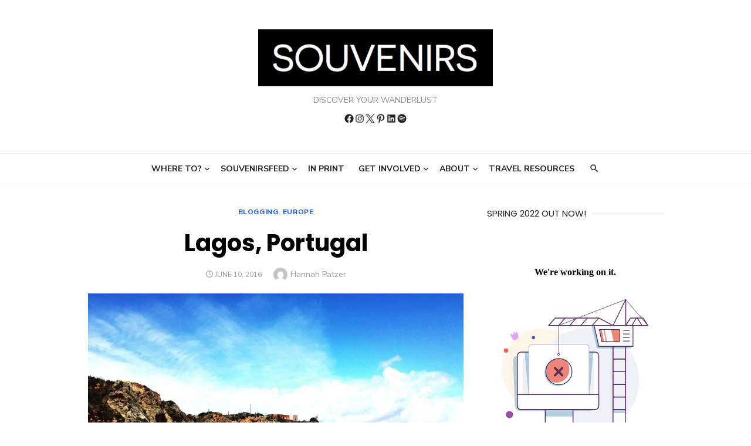

--- FILE ---
content_type: text/html; charset=UTF-8
request_url: https://souvenirsmadison.com/2016/06/lagos-portugal/
body_size: 19668
content:
<!DOCTYPE html>
<html lang="en-US">
<head>
	<meta charset="UTF-8">
	<meta name="viewport" content="width=device-width, initial-scale=1">
	<link rel="profile" href="http://gmpg.org/xfn/11">
		<meta name='robots' content='index, follow, max-image-preview:large, max-snippet:-1, max-video-preview:-1' />
	<style>img:is([sizes="auto" i], [sizes^="auto," i]) { contain-intrinsic-size: 3000px 1500px }</style>
	
	<!-- This site is optimized with the Yoast SEO plugin v19.6.1 - https://yoast.com/wordpress/plugins/seo/ -->
	<title>Lagos, Portugal - Souvenirs Madison</title>
	<link rel="canonical" href="https://souvenirsmadison.com/2016/06/lagos-portugal/" />
	<meta property="og:locale" content="en_US" />
	<meta property="og:type" content="article" />
	<meta property="og:title" content="Lagos, Portugal - Souvenirs Madison" />
	<meta property="og:description" content="Hannah hits the beach at Lagos and Sagres!" />
	<meta property="og:url" content="https://souvenirsmadison.com/2016/06/lagos-portugal/" />
	<meta property="og:site_name" content="Souvenirs Madison" />
	<meta property="article:publisher" content="https://www.facebook.com/UWSouvenirs/" />
	<meta property="article:published_time" content="2016-06-10T02:05:24+00:00" />
	<meta property="og:image" content="https://souvenirsmadison.com/wp-content/uploads/2016/06/IMG_7928.jpg" />
	<meta property="og:image:width" content="1280" />
	<meta property="og:image:height" content="960" />
	<meta property="og:image:type" content="image/jpeg" />
	<meta name="author" content="Hannah Patzer" />
	<meta name="twitter:card" content="summary" />
	<meta name="twitter:creator" content="@UWSouvenirs" />
	<meta name="twitter:site" content="@UWSouvenirs" />
	<meta name="twitter:label1" content="Written by" />
	<meta name="twitter:data1" content="Hannah Patzer" />
	<meta name="twitter:label2" content="Est. reading time" />
	<meta name="twitter:data2" content="3 minutes" />
	<script type="application/ld+json" class="yoast-schema-graph">{"@context":"https://schema.org","@graph":[{"@type":"Article","@id":"https://souvenirsmadison.com/2016/06/lagos-portugal/#article","isPartOf":{"@id":"https://souvenirsmadison.com/2016/06/lagos-portugal/"},"author":{"name":"Hannah Patzer","@id":"https://souvenirsmadison.com/#/schema/person/0393ce7ebc1b1790d9d7dcef48b64c90"},"headline":"Lagos, Portugal","datePublished":"2016-06-10T02:05:24+00:00","dateModified":"2016-06-10T02:05:24+00:00","mainEntityOfPage":{"@id":"https://souvenirsmadison.com/2016/06/lagos-portugal/"},"wordCount":593,"commentCount":0,"publisher":{"@id":"https://souvenirsmadison.com/#organization"},"image":{"@id":"https://souvenirsmadison.com/2016/06/lagos-portugal/#primaryimage"},"thumbnailUrl":"https://souvenirsmadison.com/wp-content/uploads/2016/06/IMG_7928.jpg","keywords":["beach","kayak","Lagos","portugal","Sagres","surf"],"articleSection":["Blogging","Europe"],"inLanguage":"en-US","potentialAction":[{"@type":"CommentAction","name":"Comment","target":["https://souvenirsmadison.com/2016/06/lagos-portugal/#respond"]}]},{"@type":"WebPage","@id":"https://souvenirsmadison.com/2016/06/lagos-portugal/","url":"https://souvenirsmadison.com/2016/06/lagos-portugal/","name":"Lagos, Portugal - Souvenirs Madison","isPartOf":{"@id":"https://souvenirsmadison.com/#website"},"primaryImageOfPage":{"@id":"https://souvenirsmadison.com/2016/06/lagos-portugal/#primaryimage"},"image":{"@id":"https://souvenirsmadison.com/2016/06/lagos-portugal/#primaryimage"},"thumbnailUrl":"https://souvenirsmadison.com/wp-content/uploads/2016/06/IMG_7928.jpg","datePublished":"2016-06-10T02:05:24+00:00","dateModified":"2016-06-10T02:05:24+00:00","breadcrumb":{"@id":"https://souvenirsmadison.com/2016/06/lagos-portugal/#breadcrumb"},"inLanguage":"en-US","potentialAction":[{"@type":"ReadAction","target":["https://souvenirsmadison.com/2016/06/lagos-portugal/"]}]},{"@type":"ImageObject","inLanguage":"en-US","@id":"https://souvenirsmadison.com/2016/06/lagos-portugal/#primaryimage","url":"https://souvenirsmadison.com/wp-content/uploads/2016/06/IMG_7928.jpg","contentUrl":"https://souvenirsmadison.com/wp-content/uploads/2016/06/IMG_7928.jpg","width":1280,"height":960},{"@type":"BreadcrumbList","@id":"https://souvenirsmadison.com/2016/06/lagos-portugal/#breadcrumb","itemListElement":[{"@type":"ListItem","position":1,"name":"Home","item":"https://souvenirsmadison.com/"},{"@type":"ListItem","position":2,"name":"Lagos, Portugal"}]},{"@type":"WebSite","@id":"https://souvenirsmadison.com/#website","url":"https://souvenirsmadison.com/","name":"Souvenirs Madison","description":"Discover your wanderlust","publisher":{"@id":"https://souvenirsmadison.com/#organization"},"potentialAction":[{"@type":"SearchAction","target":{"@type":"EntryPoint","urlTemplate":"https://souvenirsmadison.com/?s={search_term_string}"},"query-input":"required name=search_term_string"}],"inLanguage":"en-US"},{"@type":"Organization","@id":"https://souvenirsmadison.com/#organization","name":"Souvenirs","url":"https://souvenirsmadison.com/","sameAs":["https://www.instagram.com/uwsouvenirs/","https://www.facebook.com/UWSouvenirs/","https://twitter.com/UWSouvenirs"],"logo":{"@type":"ImageObject","inLanguage":"en-US","@id":"https://souvenirsmadison.com/#/schema/logo/image/","url":"https://souvenirsmadison.com/wp-content/uploads/2017/09/cropped-Screen-Shot-2017-09-12-at-6.53.00-PM-1.png","contentUrl":"https://souvenirsmadison.com/wp-content/uploads/2017/09/cropped-Screen-Shot-2017-09-12-at-6.53.00-PM-1.png","width":400,"height":97,"caption":"Souvenirs"},"image":{"@id":"https://souvenirsmadison.com/#/schema/logo/image/"}},{"@type":"Person","@id":"https://souvenirsmadison.com/#/schema/person/0393ce7ebc1b1790d9d7dcef48b64c90","name":"Hannah Patzer","image":{"@type":"ImageObject","inLanguage":"en-US","@id":"https://souvenirsmadison.com/#/schema/person/image/","url":"https://secure.gravatar.com/avatar/9e3b82e12a800e58794f025f0f0d8e04a591e84a27871b3244101451efb57a27?s=96&d=mm&r=g","contentUrl":"https://secure.gravatar.com/avatar/9e3b82e12a800e58794f025f0f0d8e04a591e84a27871b3244101451efb57a27?s=96&d=mm&r=g","caption":"Hannah Patzer"},"url":"https://souvenirsmadison.com/author/hpatzer/"}]}</script>
	<!-- / Yoast SEO plugin. -->


<link rel='dns-prefetch' href='//secure.gravatar.com' />
<link rel='dns-prefetch' href='//stats.wp.com' />
<link rel='dns-prefetch' href='//fonts.googleapis.com' />
<link rel='dns-prefetch' href='//v0.wordpress.com' />
<link href='https://fonts.gstatic.com' crossorigin rel='preconnect' />
<link rel='preconnect' href='//c0.wp.com' />
<link rel="alternate" type="application/rss+xml" title="Souvenirs Madison &raquo; Feed" href="https://souvenirsmadison.com/feed/" />
<link rel="alternate" type="application/rss+xml" title="Souvenirs Madison &raquo; Comments Feed" href="https://souvenirsmadison.com/comments/feed/" />
<script type="text/javascript">
/* <![CDATA[ */
window._wpemojiSettings = {"baseUrl":"https:\/\/s.w.org\/images\/core\/emoji\/15.1.0\/72x72\/","ext":".png","svgUrl":"https:\/\/s.w.org\/images\/core\/emoji\/15.1.0\/svg\/","svgExt":".svg","source":{"concatemoji":"https:\/\/souvenirsmadison.com\/wp-includes\/js\/wp-emoji-release.min.js"}};
/*! This file is auto-generated */
!function(i,n){var o,s,e;function c(e){try{var t={supportTests:e,timestamp:(new Date).valueOf()};sessionStorage.setItem(o,JSON.stringify(t))}catch(e){}}function p(e,t,n){e.clearRect(0,0,e.canvas.width,e.canvas.height),e.fillText(t,0,0);var t=new Uint32Array(e.getImageData(0,0,e.canvas.width,e.canvas.height).data),r=(e.clearRect(0,0,e.canvas.width,e.canvas.height),e.fillText(n,0,0),new Uint32Array(e.getImageData(0,0,e.canvas.width,e.canvas.height).data));return t.every(function(e,t){return e===r[t]})}function u(e,t,n){switch(t){case"flag":return n(e,"\ud83c\udff3\ufe0f\u200d\u26a7\ufe0f","\ud83c\udff3\ufe0f\u200b\u26a7\ufe0f")?!1:!n(e,"\ud83c\uddfa\ud83c\uddf3","\ud83c\uddfa\u200b\ud83c\uddf3")&&!n(e,"\ud83c\udff4\udb40\udc67\udb40\udc62\udb40\udc65\udb40\udc6e\udb40\udc67\udb40\udc7f","\ud83c\udff4\u200b\udb40\udc67\u200b\udb40\udc62\u200b\udb40\udc65\u200b\udb40\udc6e\u200b\udb40\udc67\u200b\udb40\udc7f");case"emoji":return!n(e,"\ud83d\udc26\u200d\ud83d\udd25","\ud83d\udc26\u200b\ud83d\udd25")}return!1}function f(e,t,n){var r="undefined"!=typeof WorkerGlobalScope&&self instanceof WorkerGlobalScope?new OffscreenCanvas(300,150):i.createElement("canvas"),a=r.getContext("2d",{willReadFrequently:!0}),o=(a.textBaseline="top",a.font="600 32px Arial",{});return e.forEach(function(e){o[e]=t(a,e,n)}),o}function t(e){var t=i.createElement("script");t.src=e,t.defer=!0,i.head.appendChild(t)}"undefined"!=typeof Promise&&(o="wpEmojiSettingsSupports",s=["flag","emoji"],n.supports={everything:!0,everythingExceptFlag:!0},e=new Promise(function(e){i.addEventListener("DOMContentLoaded",e,{once:!0})}),new Promise(function(t){var n=function(){try{var e=JSON.parse(sessionStorage.getItem(o));if("object"==typeof e&&"number"==typeof e.timestamp&&(new Date).valueOf()<e.timestamp+604800&&"object"==typeof e.supportTests)return e.supportTests}catch(e){}return null}();if(!n){if("undefined"!=typeof Worker&&"undefined"!=typeof OffscreenCanvas&&"undefined"!=typeof URL&&URL.createObjectURL&&"undefined"!=typeof Blob)try{var e="postMessage("+f.toString()+"("+[JSON.stringify(s),u.toString(),p.toString()].join(",")+"));",r=new Blob([e],{type:"text/javascript"}),a=new Worker(URL.createObjectURL(r),{name:"wpTestEmojiSupports"});return void(a.onmessage=function(e){c(n=e.data),a.terminate(),t(n)})}catch(e){}c(n=f(s,u,p))}t(n)}).then(function(e){for(var t in e)n.supports[t]=e[t],n.supports.everything=n.supports.everything&&n.supports[t],"flag"!==t&&(n.supports.everythingExceptFlag=n.supports.everythingExceptFlag&&n.supports[t]);n.supports.everythingExceptFlag=n.supports.everythingExceptFlag&&!n.supports.flag,n.DOMReady=!1,n.readyCallback=function(){n.DOMReady=!0}}).then(function(){return e}).then(function(){var e;n.supports.everything||(n.readyCallback(),(e=n.source||{}).concatemoji?t(e.concatemoji):e.wpemoji&&e.twemoji&&(t(e.twemoji),t(e.wpemoji)))}))}((window,document),window._wpemojiSettings);
/* ]]> */
</script>
<link rel='stylesheet' id='jetpack_related-posts-css' href='https://c0.wp.com/p/jetpack/15.0.2/modules/related-posts/related-posts.css' type='text/css' media='all' />
<link rel='stylesheet' id='sbi_styles-css' href='https://souvenirsmadison.com/wp-content/plugins/instagram-feed/css/sbi-styles.min.css' type='text/css' media='all' />
<style id='wp-emoji-styles-inline-css' type='text/css'>

	img.wp-smiley, img.emoji {
		display: inline !important;
		border: none !important;
		box-shadow: none !important;
		height: 1em !important;
		width: 1em !important;
		margin: 0 0.07em !important;
		vertical-align: -0.1em !important;
		background: none !important;
		padding: 0 !important;
	}
</style>
<link rel='stylesheet' id='wp-block-library-css' href='https://c0.wp.com/c/6.8.1/wp-includes/css/dist/block-library/style.min.css' type='text/css' media='all' />
<link rel='stylesheet' id='mediaelement-css' href='https://c0.wp.com/c/6.8.1/wp-includes/js/mediaelement/mediaelementplayer-legacy.min.css' type='text/css' media='all' />
<link rel='stylesheet' id='wp-mediaelement-css' href='https://c0.wp.com/c/6.8.1/wp-includes/js/mediaelement/wp-mediaelement.min.css' type='text/css' media='all' />
<style id='jetpack-sharing-buttons-style-inline-css' type='text/css'>
.jetpack-sharing-buttons__services-list{display:flex;flex-direction:row;flex-wrap:wrap;gap:0;list-style-type:none;margin:5px;padding:0}.jetpack-sharing-buttons__services-list.has-small-icon-size{font-size:12px}.jetpack-sharing-buttons__services-list.has-normal-icon-size{font-size:16px}.jetpack-sharing-buttons__services-list.has-large-icon-size{font-size:24px}.jetpack-sharing-buttons__services-list.has-huge-icon-size{font-size:36px}@media print{.jetpack-sharing-buttons__services-list{display:none!important}}.editor-styles-wrapper .wp-block-jetpack-sharing-buttons{gap:0;padding-inline-start:0}ul.jetpack-sharing-buttons__services-list.has-background{padding:1.25em 2.375em}
</style>
<style id='global-styles-inline-css' type='text/css'>
:root{--wp--preset--aspect-ratio--square: 1;--wp--preset--aspect-ratio--4-3: 4/3;--wp--preset--aspect-ratio--3-4: 3/4;--wp--preset--aspect-ratio--3-2: 3/2;--wp--preset--aspect-ratio--2-3: 2/3;--wp--preset--aspect-ratio--16-9: 16/9;--wp--preset--aspect-ratio--9-16: 9/16;--wp--preset--color--black: #000000;--wp--preset--color--cyan-bluish-gray: #abb8c3;--wp--preset--color--white: #ffffff;--wp--preset--color--pale-pink: #f78da7;--wp--preset--color--vivid-red: #cf2e2e;--wp--preset--color--luminous-vivid-orange: #ff6900;--wp--preset--color--luminous-vivid-amber: #fcb900;--wp--preset--color--light-green-cyan: #7bdcb5;--wp--preset--color--vivid-green-cyan: #00d084;--wp--preset--color--pale-cyan-blue: #8ed1fc;--wp--preset--color--vivid-cyan-blue: #0693e3;--wp--preset--color--vivid-purple: #9b51e0;--wp--preset--color--dark-gray: #222222;--wp--preset--color--medium-gray: #444444;--wp--preset--color--light-gray: #888888;--wp--preset--color--accent: #0c52f4;--wp--preset--gradient--vivid-cyan-blue-to-vivid-purple: linear-gradient(135deg,rgba(6,147,227,1) 0%,rgb(155,81,224) 100%);--wp--preset--gradient--light-green-cyan-to-vivid-green-cyan: linear-gradient(135deg,rgb(122,220,180) 0%,rgb(0,208,130) 100%);--wp--preset--gradient--luminous-vivid-amber-to-luminous-vivid-orange: linear-gradient(135deg,rgba(252,185,0,1) 0%,rgba(255,105,0,1) 100%);--wp--preset--gradient--luminous-vivid-orange-to-vivid-red: linear-gradient(135deg,rgba(255,105,0,1) 0%,rgb(207,46,46) 100%);--wp--preset--gradient--very-light-gray-to-cyan-bluish-gray: linear-gradient(135deg,rgb(238,238,238) 0%,rgb(169,184,195) 100%);--wp--preset--gradient--cool-to-warm-spectrum: linear-gradient(135deg,rgb(74,234,220) 0%,rgb(151,120,209) 20%,rgb(207,42,186) 40%,rgb(238,44,130) 60%,rgb(251,105,98) 80%,rgb(254,248,76) 100%);--wp--preset--gradient--blush-light-purple: linear-gradient(135deg,rgb(255,206,236) 0%,rgb(152,150,240) 100%);--wp--preset--gradient--blush-bordeaux: linear-gradient(135deg,rgb(254,205,165) 0%,rgb(254,45,45) 50%,rgb(107,0,62) 100%);--wp--preset--gradient--luminous-dusk: linear-gradient(135deg,rgb(255,203,112) 0%,rgb(199,81,192) 50%,rgb(65,88,208) 100%);--wp--preset--gradient--pale-ocean: linear-gradient(135deg,rgb(255,245,203) 0%,rgb(182,227,212) 50%,rgb(51,167,181) 100%);--wp--preset--gradient--electric-grass: linear-gradient(135deg,rgb(202,248,128) 0%,rgb(113,206,126) 100%);--wp--preset--gradient--midnight: linear-gradient(135deg,rgb(2,3,129) 0%,rgb(40,116,252) 100%);--wp--preset--font-size--small: 14px;--wp--preset--font-size--medium: 18px;--wp--preset--font-size--large: 20px;--wp--preset--font-size--x-large: 32px;--wp--preset--font-size--normal: 16px;--wp--preset--font-size--larger: 24px;--wp--preset--font-size--huge: 48px;--wp--preset--spacing--20: 0.44rem;--wp--preset--spacing--30: 0.67rem;--wp--preset--spacing--40: 1rem;--wp--preset--spacing--50: 1.5rem;--wp--preset--spacing--60: 2.25rem;--wp--preset--spacing--70: 3.38rem;--wp--preset--spacing--80: 5.06rem;--wp--preset--shadow--natural: 6px 6px 9px rgba(0, 0, 0, 0.2);--wp--preset--shadow--deep: 12px 12px 50px rgba(0, 0, 0, 0.4);--wp--preset--shadow--sharp: 6px 6px 0px rgba(0, 0, 0, 0.2);--wp--preset--shadow--outlined: 6px 6px 0px -3px rgba(255, 255, 255, 1), 6px 6px rgba(0, 0, 0, 1);--wp--preset--shadow--crisp: 6px 6px 0px rgba(0, 0, 0, 1);}:root { --wp--style--global--content-size: 760px;--wp--style--global--wide-size: 1160px; }:where(body) { margin: 0; }.wp-site-blocks > .alignleft { float: left; margin-right: 2em; }.wp-site-blocks > .alignright { float: right; margin-left: 2em; }.wp-site-blocks > .aligncenter { justify-content: center; margin-left: auto; margin-right: auto; }:where(.wp-site-blocks) > * { margin-block-start: 20px; margin-block-end: 0; }:where(.wp-site-blocks) > :first-child { margin-block-start: 0; }:where(.wp-site-blocks) > :last-child { margin-block-end: 0; }:root { --wp--style--block-gap: 20px; }:root :where(.is-layout-flow) > :first-child{margin-block-start: 0;}:root :where(.is-layout-flow) > :last-child{margin-block-end: 0;}:root :where(.is-layout-flow) > *{margin-block-start: 20px;margin-block-end: 0;}:root :where(.is-layout-constrained) > :first-child{margin-block-start: 0;}:root :where(.is-layout-constrained) > :last-child{margin-block-end: 0;}:root :where(.is-layout-constrained) > *{margin-block-start: 20px;margin-block-end: 0;}:root :where(.is-layout-flex){gap: 20px;}:root :where(.is-layout-grid){gap: 20px;}.is-layout-flow > .alignleft{float: left;margin-inline-start: 0;margin-inline-end: 2em;}.is-layout-flow > .alignright{float: right;margin-inline-start: 2em;margin-inline-end: 0;}.is-layout-flow > .aligncenter{margin-left: auto !important;margin-right: auto !important;}.is-layout-constrained > .alignleft{float: left;margin-inline-start: 0;margin-inline-end: 2em;}.is-layout-constrained > .alignright{float: right;margin-inline-start: 2em;margin-inline-end: 0;}.is-layout-constrained > .aligncenter{margin-left: auto !important;margin-right: auto !important;}.is-layout-constrained > :where(:not(.alignleft):not(.alignright):not(.alignfull)){max-width: var(--wp--style--global--content-size);margin-left: auto !important;margin-right: auto !important;}.is-layout-constrained > .alignwide{max-width: var(--wp--style--global--wide-size);}body .is-layout-flex{display: flex;}.is-layout-flex{flex-wrap: wrap;align-items: center;}.is-layout-flex > :is(*, div){margin: 0;}body .is-layout-grid{display: grid;}.is-layout-grid > :is(*, div){margin: 0;}body{color: #222;font-family: Nunito Sans, -apple-system, BlinkMacSystemFont, Segoe UI, Roboto, Oxygen-Sans, Ubuntu, Cantarell, Helvetica Neue, sans-serif;font-size: 18px;line-height: 1.75;padding-top: 0px;padding-right: 0px;padding-bottom: 0px;padding-left: 0px;}a:where(:not(.wp-element-button)){text-decoration: underline;}h1, h2, h3, h4, h5, h6{color: #000;font-family: Poppins, -apple-system, BlinkMacSystemFont, Segoe UI, Roboto, Oxygen-Sans, Ubuntu, Cantarell, Helvetica Neue, sans-serif;}:root :where(.wp-element-button, .wp-block-button__link){background-color: #222;border-radius: 128px;border-width: 0;color: #fff;font-family: inherit;font-size: inherit;line-height: inherit;padding-top: 6px;padding-right: 20px;padding-bottom: 6px;padding-left: 20px;text-decoration: none;}.has-black-color{color: var(--wp--preset--color--black) !important;}.has-cyan-bluish-gray-color{color: var(--wp--preset--color--cyan-bluish-gray) !important;}.has-white-color{color: var(--wp--preset--color--white) !important;}.has-pale-pink-color{color: var(--wp--preset--color--pale-pink) !important;}.has-vivid-red-color{color: var(--wp--preset--color--vivid-red) !important;}.has-luminous-vivid-orange-color{color: var(--wp--preset--color--luminous-vivid-orange) !important;}.has-luminous-vivid-amber-color{color: var(--wp--preset--color--luminous-vivid-amber) !important;}.has-light-green-cyan-color{color: var(--wp--preset--color--light-green-cyan) !important;}.has-vivid-green-cyan-color{color: var(--wp--preset--color--vivid-green-cyan) !important;}.has-pale-cyan-blue-color{color: var(--wp--preset--color--pale-cyan-blue) !important;}.has-vivid-cyan-blue-color{color: var(--wp--preset--color--vivid-cyan-blue) !important;}.has-vivid-purple-color{color: var(--wp--preset--color--vivid-purple) !important;}.has-dark-gray-color{color: var(--wp--preset--color--dark-gray) !important;}.has-medium-gray-color{color: var(--wp--preset--color--medium-gray) !important;}.has-light-gray-color{color: var(--wp--preset--color--light-gray) !important;}.has-accent-color{color: var(--wp--preset--color--accent) !important;}.has-black-background-color{background-color: var(--wp--preset--color--black) !important;}.has-cyan-bluish-gray-background-color{background-color: var(--wp--preset--color--cyan-bluish-gray) !important;}.has-white-background-color{background-color: var(--wp--preset--color--white) !important;}.has-pale-pink-background-color{background-color: var(--wp--preset--color--pale-pink) !important;}.has-vivid-red-background-color{background-color: var(--wp--preset--color--vivid-red) !important;}.has-luminous-vivid-orange-background-color{background-color: var(--wp--preset--color--luminous-vivid-orange) !important;}.has-luminous-vivid-amber-background-color{background-color: var(--wp--preset--color--luminous-vivid-amber) !important;}.has-light-green-cyan-background-color{background-color: var(--wp--preset--color--light-green-cyan) !important;}.has-vivid-green-cyan-background-color{background-color: var(--wp--preset--color--vivid-green-cyan) !important;}.has-pale-cyan-blue-background-color{background-color: var(--wp--preset--color--pale-cyan-blue) !important;}.has-vivid-cyan-blue-background-color{background-color: var(--wp--preset--color--vivid-cyan-blue) !important;}.has-vivid-purple-background-color{background-color: var(--wp--preset--color--vivid-purple) !important;}.has-dark-gray-background-color{background-color: var(--wp--preset--color--dark-gray) !important;}.has-medium-gray-background-color{background-color: var(--wp--preset--color--medium-gray) !important;}.has-light-gray-background-color{background-color: var(--wp--preset--color--light-gray) !important;}.has-accent-background-color{background-color: var(--wp--preset--color--accent) !important;}.has-black-border-color{border-color: var(--wp--preset--color--black) !important;}.has-cyan-bluish-gray-border-color{border-color: var(--wp--preset--color--cyan-bluish-gray) !important;}.has-white-border-color{border-color: var(--wp--preset--color--white) !important;}.has-pale-pink-border-color{border-color: var(--wp--preset--color--pale-pink) !important;}.has-vivid-red-border-color{border-color: var(--wp--preset--color--vivid-red) !important;}.has-luminous-vivid-orange-border-color{border-color: var(--wp--preset--color--luminous-vivid-orange) !important;}.has-luminous-vivid-amber-border-color{border-color: var(--wp--preset--color--luminous-vivid-amber) !important;}.has-light-green-cyan-border-color{border-color: var(--wp--preset--color--light-green-cyan) !important;}.has-vivid-green-cyan-border-color{border-color: var(--wp--preset--color--vivid-green-cyan) !important;}.has-pale-cyan-blue-border-color{border-color: var(--wp--preset--color--pale-cyan-blue) !important;}.has-vivid-cyan-blue-border-color{border-color: var(--wp--preset--color--vivid-cyan-blue) !important;}.has-vivid-purple-border-color{border-color: var(--wp--preset--color--vivid-purple) !important;}.has-dark-gray-border-color{border-color: var(--wp--preset--color--dark-gray) !important;}.has-medium-gray-border-color{border-color: var(--wp--preset--color--medium-gray) !important;}.has-light-gray-border-color{border-color: var(--wp--preset--color--light-gray) !important;}.has-accent-border-color{border-color: var(--wp--preset--color--accent) !important;}.has-vivid-cyan-blue-to-vivid-purple-gradient-background{background: var(--wp--preset--gradient--vivid-cyan-blue-to-vivid-purple) !important;}.has-light-green-cyan-to-vivid-green-cyan-gradient-background{background: var(--wp--preset--gradient--light-green-cyan-to-vivid-green-cyan) !important;}.has-luminous-vivid-amber-to-luminous-vivid-orange-gradient-background{background: var(--wp--preset--gradient--luminous-vivid-amber-to-luminous-vivid-orange) !important;}.has-luminous-vivid-orange-to-vivid-red-gradient-background{background: var(--wp--preset--gradient--luminous-vivid-orange-to-vivid-red) !important;}.has-very-light-gray-to-cyan-bluish-gray-gradient-background{background: var(--wp--preset--gradient--very-light-gray-to-cyan-bluish-gray) !important;}.has-cool-to-warm-spectrum-gradient-background{background: var(--wp--preset--gradient--cool-to-warm-spectrum) !important;}.has-blush-light-purple-gradient-background{background: var(--wp--preset--gradient--blush-light-purple) !important;}.has-blush-bordeaux-gradient-background{background: var(--wp--preset--gradient--blush-bordeaux) !important;}.has-luminous-dusk-gradient-background{background: var(--wp--preset--gradient--luminous-dusk) !important;}.has-pale-ocean-gradient-background{background: var(--wp--preset--gradient--pale-ocean) !important;}.has-electric-grass-gradient-background{background: var(--wp--preset--gradient--electric-grass) !important;}.has-midnight-gradient-background{background: var(--wp--preset--gradient--midnight) !important;}.has-small-font-size{font-size: var(--wp--preset--font-size--small) !important;}.has-medium-font-size{font-size: var(--wp--preset--font-size--medium) !important;}.has-large-font-size{font-size: var(--wp--preset--font-size--large) !important;}.has-x-large-font-size{font-size: var(--wp--preset--font-size--x-large) !important;}.has-normal-font-size{font-size: var(--wp--preset--font-size--normal) !important;}.has-larger-font-size{font-size: var(--wp--preset--font-size--larger) !important;}.has-huge-font-size{font-size: var(--wp--preset--font-size--huge) !important;}
:root :where(.wp-block-pullquote){font-size: 1.5em;line-height: 1.6;}
:root :where(.wp-block-separator){border-color: #eeeeee;border-width: 0 0 1px 0;border-style: solid;}:root :where(.wp-block-separator:not(.is-style-wide):not(.is-style-dots):not(.alignwide):not(.alignfull)){width: 100px;border-bottom-width: 4px;}
</style>
<link rel='stylesheet' id='wp-components-css' href='https://c0.wp.com/c/6.8.1/wp-includes/css/dist/components/style.min.css' type='text/css' media='all' />
<link rel='stylesheet' id='godaddy-styles-css' href='https://souvenirsmadison.com/wp-content/mu-plugins/vendor/wpex/godaddy-launch/includes/Dependencies/GoDaddy/Styles/build/latest.css' type='text/css' media='all' />
<link rel='stylesheet' id='type-fonts-css' href='https://fonts.googleapis.com/css?family=Nunito+Sans%3A400%2C700%2C300%2C400italic%2C700italic%7CPoppins%3A400%2C700&#038;subset=latin%2Clatin-ext&#038;display=swap' type='text/css' media='all' />
<link rel='stylesheet' id='type-material-icons-css' href='https://fonts.googleapis.com/icon?family=Material+Icons&#038;display=swap' type='text/css' media='all' />
<link rel='stylesheet' id='type-style-css' href='https://souvenirsmadison.com/wp-content/themes/type/style.css' type='text/css' media='all' />
<style id='type-style-inline-css' type='text/css'>

	.site-logo {max-width: none;}
	.site-logo .custom-logo-link {
		display: inline-block;
		line-height: 1;
	}
		.site-logo .custom-logo-link {max-width: 180px;}
		@media screen and (min-width: 720px) {
		.site-logo .custom-logo-link {max-width: 7000px;}
		}.header-image {padding-top: 20px;padding-bottom: 20px;}
		.header-image:before {
		content: '';
		position: absolute;
		left: 0;
		top: 0;
		width: 100%;
		height: 100%;
		background-color: #000;
		}.header-image:before {opacity: 0.40;}
		a, a:hover, .site-info a:hover, .entry-content .has-accent-color,
		.site-credits a:hover, .widget a:hover, .widget-area ul li a:hover, .comment-metadata a:hover, .entry-header .comments-link a:hover,
		.site-title a:hover, .entry-title a:hover, .category-title a:hover, .entry-footer .material-icons, .posts-navigation a:hover, .large-post .read-more,
		.main-navigation li:hover > a, .main-navigation li:focus > a,
		.main-navigation .current_page_item > a, .main-navigation .current-menu-item > a,
		.dropdown-toggle:hover, .dropdown-toggle:focus, .site-footer .col-12 #sb_instagram .sbi_follow_btn a:hover {
		color: #0c52f4;
		}
		button, input[type='button'], input[type='reset'], input[type='submit'], .entry-content .has-accent-background-color,
		.large-post .read-more:hover, .sidebar .widget_tag_cloud a:hover, .reply a:hover, .main-navigation > ul > li.current-menu-item:before {
		background-color: #0c52f4;
		}
		blockquote {border-left-color: #0c52f4;}
		.large-post .read-more, .reply a, .posts-loop .entry-thumbnail:hover img, .list-vertical .entry-thumbnail:hover {
		border-color: #0c52f4;
		}
		.format-audio .entry-thumbnail:after, .format-gallery .entry-thumbnail:after, .format-image .entry-thumbnail:after, .format-quote .entry-thumbnail:after, .format-video .entry-thumbnail:after {
		border-top-color: #0c52f4;
		}
		@media screen and (min-width: 960px) {
		.main-navigation > ul > li > a {color: #222222;}
		}
		@media screen and (min-width: 960px) {
		.main-navbar {background-color: #ffffff;}
		}
</style>
<link rel='stylesheet' id='type-social-icons-css' href='https://souvenirsmadison.com/wp-content/themes/type/assets/css/social-icons.css' type='text/css' media='all' />
<style id='akismet-widget-style-inline-css' type='text/css'>

			.a-stats {
				--akismet-color-mid-green: #357b49;
				--akismet-color-white: #fff;
				--akismet-color-light-grey: #f6f7f7;

				max-width: 350px;
				width: auto;
			}

			.a-stats * {
				all: unset;
				box-sizing: border-box;
			}

			.a-stats strong {
				font-weight: 600;
			}

			.a-stats a.a-stats__link,
			.a-stats a.a-stats__link:visited,
			.a-stats a.a-stats__link:active {
				background: var(--akismet-color-mid-green);
				border: none;
				box-shadow: none;
				border-radius: 8px;
				color: var(--akismet-color-white);
				cursor: pointer;
				display: block;
				font-family: -apple-system, BlinkMacSystemFont, 'Segoe UI', 'Roboto', 'Oxygen-Sans', 'Ubuntu', 'Cantarell', 'Helvetica Neue', sans-serif;
				font-weight: 500;
				padding: 12px;
				text-align: center;
				text-decoration: none;
				transition: all 0.2s ease;
			}

			/* Extra specificity to deal with TwentyTwentyOne focus style */
			.widget .a-stats a.a-stats__link:focus {
				background: var(--akismet-color-mid-green);
				color: var(--akismet-color-white);
				text-decoration: none;
			}

			.a-stats a.a-stats__link:hover {
				filter: brightness(110%);
				box-shadow: 0 4px 12px rgba(0, 0, 0, 0.06), 0 0 2px rgba(0, 0, 0, 0.16);
			}

			.a-stats .count {
				color: var(--akismet-color-white);
				display: block;
				font-size: 1.5em;
				line-height: 1.4;
				padding: 0 13px;
				white-space: nowrap;
			}
		
</style>
<link rel='stylesheet' id='jetpack-subscriptions-css' href='https://c0.wp.com/p/jetpack/15.0.2/_inc/build/subscriptions/subscriptions.min.css' type='text/css' media='all' />
<link rel='stylesheet' id='login-with-ajax-css' href='https://souvenirsmadison.com/wp-content/plugins/login-with-ajax/templates/widget.css' type='text/css' media='all' />
<link rel='stylesheet' id='sharedaddy-css' href='https://c0.wp.com/p/jetpack/15.0.2/modules/sharedaddy/sharing.css' type='text/css' media='all' />
<link rel='stylesheet' id='social-logos-css' href='https://c0.wp.com/p/jetpack/15.0.2/_inc/social-logos/social-logos.min.css' type='text/css' media='all' />
<script type="text/javascript" id="jetpack_related-posts-js-extra">
/* <![CDATA[ */
var related_posts_js_options = {"post_heading":"h4"};
/* ]]> */
</script>
<script type="text/javascript" src="https://c0.wp.com/p/jetpack/15.0.2/_inc/build/related-posts/related-posts.min.js" id="jetpack_related-posts-js"></script>
<script type="text/javascript" src="https://c0.wp.com/c/6.8.1/wp-includes/js/jquery/jquery.min.js" id="jquery-core-js"></script>
<script type="text/javascript" src="https://c0.wp.com/c/6.8.1/wp-includes/js/jquery/jquery-migrate.min.js" id="jquery-migrate-js"></script>
<script type="text/javascript" id="login-with-ajax-js-extra">
/* <![CDATA[ */
var LWA = {"ajaxurl":"https:\/\/souvenirsmadison.com\/wp-admin\/admin-ajax.php","off":""};
/* ]]> */
</script>
<script type="text/javascript" src="https://souvenirsmadison.com/wp-content/plugins/login-with-ajax/templates/login-with-ajax.legacy.min.js" id="login-with-ajax-js"></script>
<link rel="https://api.w.org/" href="https://souvenirsmadison.com/wp-json/" /><link rel="alternate" title="JSON" type="application/json" href="https://souvenirsmadison.com/wp-json/wp/v2/posts/2903" /><link rel="EditURI" type="application/rsd+xml" title="RSD" href="https://souvenirsmadison.com/xmlrpc.php?rsd" />
<meta name="generator" content="WordPress 6.8.1" />
<link rel='shortlink' href='https://wp.me/p5ID1V-KP' />
<link rel="alternate" title="oEmbed (JSON)" type="application/json+oembed" href="https://souvenirsmadison.com/wp-json/oembed/1.0/embed?url=https%3A%2F%2Fsouvenirsmadison.com%2F2016%2F06%2Flagos-portugal%2F" />
<link rel="alternate" title="oEmbed (XML)" type="text/xml+oembed" href="https://souvenirsmadison.com/wp-json/oembed/1.0/embed?url=https%3A%2F%2Fsouvenirsmadison.com%2F2016%2F06%2Flagos-portugal%2F&#038;format=xml" />
<!-- Global site tag (gtag.js) - Google Analytics -->
<script async src="https://www.googletagmanager.com/gtag/js?id=UA-113796897-1"></script>
<script>
  window.dataLayer = window.dataLayer || [];
  function gtag(){dataLayer.push(arguments);}
  gtag('js', new Date());

  gtag('config', 'UA-113796897-1');
</script>	<style>img#wpstats{display:none}</style>
		<link rel="icon" href="https://souvenirsmadison.com/wp-content/uploads/2014/11/cropped-newlogo-01-1-32x32.png" sizes="32x32" />
<link rel="icon" href="https://souvenirsmadison.com/wp-content/uploads/2014/11/cropped-newlogo-01-1-192x192.png" sizes="192x192" />
<link rel="apple-touch-icon" href="https://souvenirsmadison.com/wp-content/uploads/2014/11/cropped-newlogo-01-1-180x180.png" />
<meta name="msapplication-TileImage" content="https://souvenirsmadison.com/wp-content/uploads/2014/11/cropped-newlogo-01-1-270x270.png" />
</head>
<body class="wp-singular post-template-default single single-post postid-2903 single-format-standard wp-custom-logo wp-embed-responsive wp-theme-type group-blog header-layout1 fimg-classic content-sidebar" >

<a class="skip-link screen-reader-text" href="#content">Skip to content</a>
<div id="page" class="site">

	<div class="mobile-navbar clear">
		<div id="menu-toggle" on="tap:AMP.setState({ampmenu: !ampmenu})" class="menu-toggle" title="Menu">
			<span class="button-toggle"></span>
		</div>
		<div class="top-search"><span id="top-search-button" class="top-search-button"><i class="search-icon"></i></span>
<form role="search" method="get" class="search-form clear" action="https://souvenirsmadison.com/">
	<label>
		<span class="screen-reader-text">Search for:</span>
		<input type="search" id="s" class="search-field" placeholder="Search &hellip;" value="" name="s" />
	</label>
	<button type="submit" class="search-submit">
		<i class="material-icons md-20 md-middle">&#xE8B6;</i> <span class="screen-reader-text">
		Search</span>
	</button>
</form>
</div>	</div>
	<div id="mobile-sidebar" [class]="ampmenu ? 'mobile-sidebar toggled-on' : 'mobile-sidebar'"  class="mobile-sidebar">
		
	<nav id="mobile-navigation" class="main-navigation mobile-navigation" aria-label="Mobile Menu">
		<ul id="mobile-menu" class="main-menu mobile-menu"><li id="menu-item-4181" class="menu-item menu-item-type-post_type menu-item-object-page menu-item-has-children menu-item-4181"><a href="https://souvenirsmadison.com/where-to/">Where To?</a><button class="dropdown-toggle" aria-expanded="false"><span class="screen-reader-text">Show sub menu</span></button>
<ul class="sub-menu">
	<li id="menu-item-2140" class="menu-item menu-item-type-taxonomy menu-item-object-category menu-item-2140"><a href="https://souvenirsmadison.com/category/africa/">Africa</a></li>
	<li id="menu-item-2136" class="menu-item menu-item-type-taxonomy menu-item-object-category menu-item-2136"><a href="https://souvenirsmadison.com/category/asia/">Asia</a></li>
	<li id="menu-item-2134" class="menu-item menu-item-type-taxonomy menu-item-object-category current-post-ancestor current-menu-parent current-post-parent menu-item-2134"><a href="https://souvenirsmadison.com/category/europe/">Europe</a></li>
	<li id="menu-item-2141" class="menu-item menu-item-type-taxonomy menu-item-object-category menu-item-2141"><a href="https://souvenirsmadison.com/category/central-south-america/">South America</a></li>
	<li id="menu-item-2139" class="menu-item menu-item-type-taxonomy menu-item-object-category menu-item-2139"><a href="https://souvenirsmadison.com/category/north-america/">North America</a></li>
	<li id="menu-item-2137" class="menu-item menu-item-type-taxonomy menu-item-object-category menu-item-2137"><a href="https://souvenirsmadison.com/category/oceania/">Oceania</a></li>
</ul>
</li>
<li id="menu-item-5155" class="menu-item menu-item-type-post_type menu-item-object-page menu-item-has-children menu-item-5155"><a href="https://souvenirsmadison.com/souvenirsfeed/">SouvenirsFeed</a><button class="dropdown-toggle" aria-expanded="false"><span class="screen-reader-text">Show sub menu</span></button>
<ul class="sub-menu">
	<li id="menu-item-4899" class="menu-item menu-item-type-taxonomy menu-item-object-category menu-item-4899"><a href="https://souvenirsmadison.com/category/souvenirsfeed/life-abroad/">Life abroad</a></li>
	<li id="menu-item-4907" class="menu-item menu-item-type-taxonomy menu-item-object-category menu-item-4907"><a href="https://souvenirsmadison.com/category/souvenirsfeed/study-abroad/">Study abroad</a></li>
	<li id="menu-item-4906" class="menu-item menu-item-type-taxonomy menu-item-object-category menu-item-4906"><a href="https://souvenirsmadison.com/category/souvenirsfeed/city-guides/">City guides</a></li>
	<li id="menu-item-11729" class="menu-item menu-item-type-taxonomy menu-item-object-category menu-item-11729"><a href="https://souvenirsmadison.com/category/souvenirsfeed/culture/">Culture</a></li>
	<li id="menu-item-4908" class="menu-item menu-item-type-taxonomy menu-item-object-category menu-item-4908"><a href="https://souvenirsmadison.com/category/souvenirsfeed/packing/">Packing</a></li>
	<li id="menu-item-5854" class="menu-item menu-item-type-taxonomy menu-item-object-category menu-item-5854"><a href="https://souvenirsmadison.com/category/souvenirsfeed/transportation/">Transportation</a></li>
	<li id="menu-item-11730" class="menu-item menu-item-type-taxonomy menu-item-object-category menu-item-11730"><a href="https://souvenirsmadison.com/category/souvenirsfeed/food/">Food</a></li>
	<li id="menu-item-11739" class="menu-item menu-item-type-taxonomy menu-item-object-category menu-item-11739"><a href="https://souvenirsmadison.com/category/souvenirsfeed/wanderlust/">Wanderlust</a></li>
</ul>
</li>
<li id="menu-item-4316" class="menu-item menu-item-type-post_type menu-item-object-page menu-item-4316"><a href="https://souvenirsmadison.com/in-print/">In print</a></li>
<li id="menu-item-4186" class="menu-item menu-item-type-post_type menu-item-object-page menu-item-has-children menu-item-4186"><a href="https://souvenirsmadison.com/get-involved/">Get involved</a><button class="dropdown-toggle" aria-expanded="false"><span class="screen-reader-text">Show sub menu</span></button>
<ul class="sub-menu">
	<li id="menu-item-11786" class="menu-item menu-item-type-post_type menu-item-object-page menu-item-home current_page_parent menu-item-11786"><a href="https://souvenirsmadison.com/blogging/">Blogging</a></li>
	<li id="menu-item-4187" class="menu-item menu-item-type-post_type menu-item-object-page menu-item-4187"><a href="https://souvenirsmadison.com/submit-work/">Submit work</a></li>
	<li id="menu-item-4263" class="menu-item menu-item-type-post_type menu-item-object-page menu-item-4263"><a href="https://souvenirsmadison.com/photo-contest/">Photo contest</a></li>
</ul>
</li>
<li id="menu-item-4321" class="menu-item menu-item-type-post_type menu-item-object-page menu-item-has-children menu-item-4321"><a href="https://souvenirsmadison.com/about/">About</a><button class="dropdown-toggle" aria-expanded="false"><span class="screen-reader-text">Show sub menu</span></button>
<ul class="sub-menu">
	<li id="menu-item-4325" class="menu-item menu-item-type-post_type menu-item-object-page menu-item-4325"><a href="https://souvenirsmadison.com/staff/">Staff</a></li>
	<li id="menu-item-4324" class="menu-item menu-item-type-post_type menu-item-object-page menu-item-4324"><a href="https://souvenirsmadison.com/contact/">Contact us</a></li>
	<li id="menu-item-4823" class="menu-item menu-item-type-post_type menu-item-object-page menu-item-4823"><a href="https://souvenirsmadison.com/advertise/">Advertise</a></li>
</ul>
</li>
<li id="menu-item-4352" class="menu-item menu-item-type-post_type menu-item-object-page menu-item-4352"><a href="https://souvenirsmadison.com/travel-resources/">Travel Resources</a></li>
</ul><ul id="menu-social" class="social-menu mobile-social-menu"><li id="menu-item-5068" class="menu-item menu-item-type-custom menu-item-object-custom menu-item-5068"><a href="https://www.facebook.com/SouvenirsMadison/"><span class="screen-reader-text">Facebook</span></a></li>
<li id="menu-item-5070" class="menu-item menu-item-type-custom menu-item-object-custom menu-item-5070"><a href="https://www.instagram.com/souvenirsmadison/"><span class="screen-reader-text">Instagram</span></a></li>
<li id="menu-item-5069" class="menu-item menu-item-type-custom menu-item-object-custom menu-item-5069"><a href="https://twitter.com/souvenirsmad"><span class="screen-reader-text">Twitter</span></a></li>
<li id="menu-item-5321" class="menu-item menu-item-type-custom menu-item-object-custom menu-item-5321"><a href="https://www.pinterest.com/souvenirsmadison/"><span class="screen-reader-text">Pinterest</span></a></li>
<li id="menu-item-5366" class="menu-item menu-item-type-custom menu-item-object-custom menu-item-5366"><a href="https://www.linkedin.com/company/souvenirs-madison/"><span class="screen-reader-text">LinkedIn</span></a></li>
<li id="menu-item-5631" class="menu-item menu-item-type-custom menu-item-object-custom menu-item-5631"><a href="https://open.spotify.com/user/q3eivfm9dn9m9ly7d3hwdonqh?si=LuPORIDWTPC3DKPybPkgsw"><span class="screen-reader-text">Spotify</span></a></li>
</ul>	</nav>
	</div>

	<header id="masthead" class="site-header " role="banner">
		
	<div class="site-title-centered">
		
					
				<div class="site-branding">
								<p class="site-title site-logo"><a href="https://souvenirsmadison.com/" class="custom-logo-link" rel="home"><img width="400" height="97" src="https://souvenirsmadison.com/wp-content/uploads/2017/09/cropped-Screen-Shot-2017-09-12-at-6.53.00-PM-1.png" class="custom-logo" alt="Souvenirs Madison" decoding="async" data-attachment-id="5000" data-permalink="https://souvenirsmadison.com/cropped-screen-shot-2017-09-12-at-6-53-00-pm-1-png/" data-orig-file="https://souvenirsmadison.com/wp-content/uploads/2017/09/cropped-Screen-Shot-2017-09-12-at-6.53.00-PM-1.png" data-orig-size="400,97" data-comments-opened="1" data-image-meta="{&quot;aperture&quot;:&quot;0&quot;,&quot;credit&quot;:&quot;&quot;,&quot;camera&quot;:&quot;&quot;,&quot;caption&quot;:&quot;&quot;,&quot;created_timestamp&quot;:&quot;0&quot;,&quot;copyright&quot;:&quot;&quot;,&quot;focal_length&quot;:&quot;0&quot;,&quot;iso&quot;:&quot;0&quot;,&quot;shutter_speed&quot;:&quot;0&quot;,&quot;title&quot;:&quot;&quot;,&quot;orientation&quot;:&quot;0&quot;}" data-image-title="cropped-Screen-Shot-2017-09-12-at-6.53.00-PM-1.png" data-image-description="&lt;p&gt;https://souvenirsmadison.com/wp-content/uploads/2017/09/cropped-Screen-Shot-2017-09-12-at-6.53.00-PM-1.png&lt;/p&gt;
" data-image-caption="" data-medium-file="https://souvenirsmadison.com/wp-content/uploads/2017/09/cropped-Screen-Shot-2017-09-12-at-6.53.00-PM-1.png" data-large-file="https://souvenirsmadison.com/wp-content/uploads/2017/09/cropped-Screen-Shot-2017-09-12-at-6.53.00-PM-1.png" /></a></p>
													<p class="site-description">Discover your wanderlust</p>
										
	<nav class="social-links" aria-label="Social Menu">
		<ul id="menu-social-1" class="social-menu"><li class="menu-item menu-item-type-custom menu-item-object-custom menu-item-5068"><a href="https://www.facebook.com/SouvenirsMadison/"><span class="screen-reader-text">Facebook</span></a></li>
<li class="menu-item menu-item-type-custom menu-item-object-custom menu-item-5070"><a href="https://www.instagram.com/souvenirsmadison/"><span class="screen-reader-text">Instagram</span></a></li>
<li class="menu-item menu-item-type-custom menu-item-object-custom menu-item-5069"><a href="https://twitter.com/souvenirsmad"><span class="screen-reader-text">Twitter</span></a></li>
<li class="menu-item menu-item-type-custom menu-item-object-custom menu-item-5321"><a href="https://www.pinterest.com/souvenirsmadison/"><span class="screen-reader-text">Pinterest</span></a></li>
<li class="menu-item menu-item-type-custom menu-item-object-custom menu-item-5366"><a href="https://www.linkedin.com/company/souvenirs-madison/"><span class="screen-reader-text">LinkedIn</span></a></li>
<li class="menu-item menu-item-type-custom menu-item-object-custom menu-item-5631"><a href="https://open.spotify.com/user/q3eivfm9dn9m9ly7d3hwdonqh?si=LuPORIDWTPC3DKPybPkgsw"><span class="screen-reader-text">Spotify</span></a></li>
</ul>	</nav>
				</div><!-- .site-branding -->
				
							
			
		<div class="main-navbar">
			<div class="container">
				
	<nav id="site-navigation" class="main-navigation" role="navigation" aria-label="Main Menu">
		<ul id="main-menu" class="main-menu"><li class="menu-item menu-item-type-post_type menu-item-object-page menu-item-has-children menu-item-4181"><a href="https://souvenirsmadison.com/where-to/">Where To?</a>
<ul class="sub-menu">
	<li class="menu-item menu-item-type-taxonomy menu-item-object-category menu-item-2140"><a href="https://souvenirsmadison.com/category/africa/">Africa</a></li>
	<li class="menu-item menu-item-type-taxonomy menu-item-object-category menu-item-2136"><a href="https://souvenirsmadison.com/category/asia/">Asia</a></li>
	<li class="menu-item menu-item-type-taxonomy menu-item-object-category current-post-ancestor current-menu-parent current-post-parent menu-item-2134"><a href="https://souvenirsmadison.com/category/europe/">Europe</a></li>
	<li class="menu-item menu-item-type-taxonomy menu-item-object-category menu-item-2141"><a href="https://souvenirsmadison.com/category/central-south-america/">South America</a></li>
	<li class="menu-item menu-item-type-taxonomy menu-item-object-category menu-item-2139"><a href="https://souvenirsmadison.com/category/north-america/">North America</a></li>
	<li class="menu-item menu-item-type-taxonomy menu-item-object-category menu-item-2137"><a href="https://souvenirsmadison.com/category/oceania/">Oceania</a></li>
</ul>
</li>
<li class="menu-item menu-item-type-post_type menu-item-object-page menu-item-has-children menu-item-5155"><a href="https://souvenirsmadison.com/souvenirsfeed/">SouvenirsFeed</a>
<ul class="sub-menu">
	<li class="menu-item menu-item-type-taxonomy menu-item-object-category menu-item-4899"><a href="https://souvenirsmadison.com/category/souvenirsfeed/life-abroad/">Life abroad</a></li>
	<li class="menu-item menu-item-type-taxonomy menu-item-object-category menu-item-4907"><a href="https://souvenirsmadison.com/category/souvenirsfeed/study-abroad/">Study abroad</a></li>
	<li class="menu-item menu-item-type-taxonomy menu-item-object-category menu-item-4906"><a href="https://souvenirsmadison.com/category/souvenirsfeed/city-guides/">City guides</a></li>
	<li class="menu-item menu-item-type-taxonomy menu-item-object-category menu-item-11729"><a href="https://souvenirsmadison.com/category/souvenirsfeed/culture/">Culture</a></li>
	<li class="menu-item menu-item-type-taxonomy menu-item-object-category menu-item-4908"><a href="https://souvenirsmadison.com/category/souvenirsfeed/packing/">Packing</a></li>
	<li class="menu-item menu-item-type-taxonomy menu-item-object-category menu-item-5854"><a href="https://souvenirsmadison.com/category/souvenirsfeed/transportation/">Transportation</a></li>
	<li class="menu-item menu-item-type-taxonomy menu-item-object-category menu-item-11730"><a href="https://souvenirsmadison.com/category/souvenirsfeed/food/">Food</a></li>
	<li class="menu-item menu-item-type-taxonomy menu-item-object-category menu-item-11739"><a href="https://souvenirsmadison.com/category/souvenirsfeed/wanderlust/">Wanderlust</a></li>
</ul>
</li>
<li class="menu-item menu-item-type-post_type menu-item-object-page menu-item-4316"><a href="https://souvenirsmadison.com/in-print/">In print</a></li>
<li class="menu-item menu-item-type-post_type menu-item-object-page menu-item-has-children menu-item-4186"><a href="https://souvenirsmadison.com/get-involved/">Get involved</a>
<ul class="sub-menu">
	<li class="menu-item menu-item-type-post_type menu-item-object-page menu-item-home current_page_parent menu-item-11786"><a href="https://souvenirsmadison.com/blogging/">Blogging</a></li>
	<li class="menu-item menu-item-type-post_type menu-item-object-page menu-item-4187"><a href="https://souvenirsmadison.com/submit-work/">Submit work</a></li>
	<li class="menu-item menu-item-type-post_type menu-item-object-page menu-item-4263"><a href="https://souvenirsmadison.com/photo-contest/">Photo contest</a></li>
</ul>
</li>
<li class="menu-item menu-item-type-post_type menu-item-object-page menu-item-has-children menu-item-4321"><a href="https://souvenirsmadison.com/about/">About</a>
<ul class="sub-menu">
	<li class="menu-item menu-item-type-post_type menu-item-object-page menu-item-4325"><a href="https://souvenirsmadison.com/staff/">Staff</a></li>
	<li class="menu-item menu-item-type-post_type menu-item-object-page menu-item-4324"><a href="https://souvenirsmadison.com/contact/">Contact us</a></li>
	<li class="menu-item menu-item-type-post_type menu-item-object-page menu-item-4823"><a href="https://souvenirsmadison.com/advertise/">Advertise</a></li>
</ul>
</li>
<li class="menu-item menu-item-type-post_type menu-item-object-page menu-item-4352"><a href="https://souvenirsmadison.com/travel-resources/">Travel Resources</a></li>
</ul>	</nav>
									<div class="top-search">
						<span id="top-search-button" class="top-search-button"><i class="search-icon"></i></span>
						
<form role="search" method="get" class="search-form clear" action="https://souvenirsmadison.com/">
	<label>
		<span class="screen-reader-text">Search for:</span>
		<input type="search" id="s" class="search-field" placeholder="Search &hellip;" value="" name="s" />
	</label>
	<button type="submit" class="search-submit">
		<i class="material-icons md-20 md-middle">&#xE8B6;</i> <span class="screen-reader-text">
		Search</span>
	</button>
</form>
					</div>
							</div>
		</div>
		
	</div>
		</header><!-- #masthead -->

	
	<div id="content" class="site-content">
		<div class="container">
			<div class="inside">

	
		
	<div id="primary" class="content-area">
		<main id="main" class="site-main" role="main">
	
		
<article id="post-2903" class="post-2903 post type-post status-publish format-standard has-post-thumbnail hentry category-blogging category-europe tag-beach tag-kayak tag-lagos tag-portugal tag-sagres tag-surf">
		
		
		<header class="entry-header">
			<div class="entry-meta entry-category">
				<span class="cat-links"><a href="https://souvenirsmadison.com/category/blogging/" rel="category tag">Blogging</a>, <a href="https://souvenirsmadison.com/category/europe/" rel="category tag">Europe</a></span>
			</div>
			<h1 class="entry-title"><span>Lagos, Portugal</span></h1>			<div class="entry-meta">
				<span class="posted-on"><span class="screen-reader-text">Posted on</span><a href="https://souvenirsmadison.com/2016/06/lagos-portugal/" rel="bookmark"><time class="entry-date published updated" datetime="2016-06-10T02:05:24-06:00">June 10, 2016</time></a></span><span class="byline"><span class="author vcard"><img alt='' src='https://secure.gravatar.com/avatar/9e3b82e12a800e58794f025f0f0d8e04a591e84a27871b3244101451efb57a27?s=24&#038;d=mm&#038;r=g' srcset='https://secure.gravatar.com/avatar/9e3b82e12a800e58794f025f0f0d8e04a591e84a27871b3244101451efb57a27?s=48&#038;d=mm&#038;r=g 2x' class='avatar avatar-24 photo' height='24' width='24' decoding='async'/><span class="screen-reader-text">Author</span><a class="url fn n" href="https://souvenirsmadison.com/author/hpatzer/">Hannah Patzer</a></span></span>			</div>
		</header><!-- .entry-header -->
					<figure class="entry-thumbnail">
				<img width="667" height="500" src="https://souvenirsmadison.com/wp-content/uploads/2016/06/IMG_7928.jpg" class="attachment-type-large size-type-large wp-post-image" alt="" decoding="async" fetchpriority="high" srcset="https://souvenirsmadison.com/wp-content/uploads/2016/06/IMG_7928.jpg 1280w, https://souvenirsmadison.com/wp-content/uploads/2016/06/IMG_7928-500x375.jpg 500w, https://souvenirsmadison.com/wp-content/uploads/2016/06/IMG_7928-1024x768.jpg 1024w, https://souvenirsmadison.com/wp-content/uploads/2016/06/IMG_7928-80x60.jpg 80w" sizes="(max-width: 667px) 100vw, 667px" data-attachment-id="2919" data-permalink="https://souvenirsmadison.com/2016/06/lagos-portugal/img_7928/" data-orig-file="https://souvenirsmadison.com/wp-content/uploads/2016/06/IMG_7928.jpg" data-orig-size="1280,960" data-comments-opened="1" data-image-meta="{&quot;aperture&quot;:&quot;2.2&quot;,&quot;credit&quot;:&quot;&quot;,&quot;camera&quot;:&quot;iPhone 6&quot;,&quot;caption&quot;:&quot;&quot;,&quot;created_timestamp&quot;:&quot;1464357927&quot;,&quot;copyright&quot;:&quot;&quot;,&quot;focal_length&quot;:&quot;4.15&quot;,&quot;iso&quot;:&quot;32&quot;,&quot;shutter_speed&quot;:&quot;0.0003030303030303&quot;,&quot;title&quot;:&quot;&quot;,&quot;orientation&quot;:&quot;0&quot;}" data-image-title="Lagos" data-image-description="" data-image-caption="" data-medium-file="https://souvenirsmadison.com/wp-content/uploads/2016/06/IMG_7928-500x375.jpg" data-large-file="https://souvenirsmadison.com/wp-content/uploads/2016/06/IMG_7928-1024x768.jpg" />			</figure>
				
	
	<div class="entry-content">
		<p>A mile walk, two metro trains and a four hour bus ride later, Heather and I finally arrived in the famous southern city of Lagos.</p>
<p>Lagos is known for its breath taking beaches surrounded by steep cliffs, and it did not disappoint. The first day Heather and I went on a two and a half hour kayak tour through the cliffs and grottos. The beaches were even more stunning when looking at them from out at sea, but after two hours of kayaking my arms felt like they were going to fall off, and I was in serious need of some food. So, we went to the grocery store to get something to make for dinner – after five days of constantly eating out we were ready for something more home cooked. We decided to make toast with avocado, cheese, eggs and tomato – it really hit the spot.</p>
<p><a href="https://souvenirsmadison.com/wp-content/uploads/2016/06/IMG_7923.jpg"><img decoding="async" data-attachment-id="2920" data-permalink="https://souvenirsmadison.com/2016/06/lagos-portugal/img_7923/" data-orig-file="https://souvenirsmadison.com/wp-content/uploads/2016/06/IMG_7923.jpg" data-orig-size="1280,960" data-comments-opened="1" data-image-meta="{&quot;aperture&quot;:&quot;3&quot;,&quot;credit&quot;:&quot;&quot;,&quot;camera&quot;:&quot;Canon PowerShot ELPH 330 HS&quot;,&quot;caption&quot;:&quot;&quot;,&quot;created_timestamp&quot;:&quot;1464339762&quot;,&quot;copyright&quot;:&quot;&quot;,&quot;focal_length&quot;:&quot;4.3&quot;,&quot;iso&quot;:&quot;80&quot;,&quot;shutter_speed&quot;:&quot;0.0008&quot;,&quot;title&quot;:&quot;&quot;,&quot;orientation&quot;:&quot;1&quot;}" data-image-title="Lagos 2" data-image-description="" data-image-caption="" data-medium-file="https://souvenirsmadison.com/wp-content/uploads/2016/06/IMG_7923-500x375.jpg" data-large-file="https://souvenirsmadison.com/wp-content/uploads/2016/06/IMG_7923-1024x768.jpg" class="aligncenter size-medium wp-image-2920" src="https://souvenirsmadison.com/wp-content/uploads/2016/06/IMG_7923-500x375.jpg" alt="Lagos 2" width="500" height="375" srcset="https://souvenirsmadison.com/wp-content/uploads/2016/06/IMG_7923-500x375.jpg 500w, https://souvenirsmadison.com/wp-content/uploads/2016/06/IMG_7923-1024x768.jpg 1024w, https://souvenirsmadison.com/wp-content/uploads/2016/06/IMG_7923-80x60.jpg 80w, https://souvenirsmadison.com/wp-content/uploads/2016/06/IMG_7923.jpg 1280w" sizes="(max-width: 500px) 100vw, 500px" /></a></p>
<p><a href="https://souvenirsmadison.com/wp-content/uploads/2016/06/IMG_7927.jpg"><img loading="lazy" decoding="async" data-attachment-id="2921" data-permalink="https://souvenirsmadison.com/2016/06/lagos-portugal/img_7927/" data-orig-file="https://souvenirsmadison.com/wp-content/uploads/2016/06/IMG_7927.jpg" data-orig-size="1280,960" data-comments-opened="1" data-image-meta="{&quot;aperture&quot;:&quot;3&quot;,&quot;credit&quot;:&quot;&quot;,&quot;camera&quot;:&quot;Canon PowerShot ELPH 330 HS&quot;,&quot;caption&quot;:&quot;&quot;,&quot;created_timestamp&quot;:&quot;1464339806&quot;,&quot;copyright&quot;:&quot;&quot;,&quot;focal_length&quot;:&quot;4.3&quot;,&quot;iso&quot;:&quot;80&quot;,&quot;shutter_speed&quot;:&quot;0.002&quot;,&quot;title&quot;:&quot;&quot;,&quot;orientation&quot;:&quot;1&quot;}" data-image-title="Lagos 3" data-image-description="" data-image-caption="" data-medium-file="https://souvenirsmadison.com/wp-content/uploads/2016/06/IMG_7927-500x375.jpg" data-large-file="https://souvenirsmadison.com/wp-content/uploads/2016/06/IMG_7927-1024x768.jpg" class="aligncenter size-medium wp-image-2921" src="https://souvenirsmadison.com/wp-content/uploads/2016/06/IMG_7927-500x375.jpg" alt="Lagos 3" width="500" height="375" srcset="https://souvenirsmadison.com/wp-content/uploads/2016/06/IMG_7927-500x375.jpg 500w, https://souvenirsmadison.com/wp-content/uploads/2016/06/IMG_7927-1024x768.jpg 1024w, https://souvenirsmadison.com/wp-content/uploads/2016/06/IMG_7927-80x60.jpg 80w, https://souvenirsmadison.com/wp-content/uploads/2016/06/IMG_7927.jpg 1280w" sizes="auto, (max-width: 500px) 100vw, 500px" /></a></p>
<p>The next day we took a bus over to the city of Sagres. Sagres is a lot smaller and cozier than its tourist filled sister city, Lagos, but still just as beautiful. In order to see as much of the coast as possible, Heather and I decided to rent bikes. We spent three hours riding up and down the coast exploring beaches and old forts and when we were finished enjoyed a great lunch at a local cafe. Once back in Lagos, we were exhausted and decided to take a nap on the beach (rough life – I know), then headed out at night to see what kind of night life Lagos had to offer. It certainly did not disappoint, and Heather and I had a great night laughing, dancing and meeting tons of other backpackers.</p>
<p><a href="https://souvenirsmadison.com/wp-content/uploads/2016/06/IMG_7955.jpg"><img loading="lazy" decoding="async" data-attachment-id="2922" data-permalink="https://souvenirsmadison.com/2016/06/lagos-portugal/img_7955/" data-orig-file="https://souvenirsmadison.com/wp-content/uploads/2016/06/IMG_7955.jpg" data-orig-size="960,1280" data-comments-opened="1" data-image-meta="{&quot;aperture&quot;:&quot;2.2&quot;,&quot;credit&quot;:&quot;&quot;,&quot;camera&quot;:&quot;iPhone 6&quot;,&quot;caption&quot;:&quot;&quot;,&quot;created_timestamp&quot;:&quot;1464449610&quot;,&quot;copyright&quot;:&quot;&quot;,&quot;focal_length&quot;:&quot;4.15&quot;,&quot;iso&quot;:&quot;80&quot;,&quot;shutter_speed&quot;:&quot;0.03030303030303&quot;,&quot;title&quot;:&quot;&quot;,&quot;orientation&quot;:&quot;0&quot;}" data-image-title="Lagos 4" data-image-description="" data-image-caption="" data-medium-file="https://souvenirsmadison.com/wp-content/uploads/2016/06/IMG_7955-375x500.jpg" data-large-file="https://souvenirsmadison.com/wp-content/uploads/2016/06/IMG_7955-768x1024.jpg" class="aligncenter size-medium wp-image-2922" src="https://souvenirsmadison.com/wp-content/uploads/2016/06/IMG_7955-375x500.jpg" alt="Lagos 4" width="375" height="500" srcset="https://souvenirsmadison.com/wp-content/uploads/2016/06/IMG_7955-375x500.jpg 375w, https://souvenirsmadison.com/wp-content/uploads/2016/06/IMG_7955-768x1024.jpg 768w, https://souvenirsmadison.com/wp-content/uploads/2016/06/IMG_7955.jpg 960w" sizes="auto, (max-width: 375px) 100vw, 375px" /></a></p>
<div class="tiled-gallery type-rectangular" data-original-width="470" data-carousel-extra="{&quot;blog_id&quot;:92391509,&quot;permalink&quot;:&quot;https:\/\/postcardsfromhannah.com\/2016\/05\/29\/lagos\/&quot;,&quot;likes_blog_id&quot;:92391509}"></div>
<p>Today, our final day in Lagos *tears* we decided to try our hand at surfing. We signed up for a beginner lesson as neither of us had tried surfing before and set out at 10:00 a.m. on the dot to a nearby secluded beach. The lessons were basically private because it was just us and a Canadian couple which was super nice. To start, our instructor gave us our wetsuits and boards, and we set out to the beach. After a five minute warm up and quick explanation on how to get up, we were on our own to venture into the water. I will admit I doubted my ability a bit as I nearly fell trying to get up on the board on land, but I was a natural in the water and got up on the first try! We boarded for five hours total with a break for lunch, and by the end the instructor nearly had to drag me out of the water. Even though my arms ached and my stomach was churning from all the salt water I had inhaled, there was something about gliding across the clear blue water that kept me craving more. All in all, it was one of the coolest things I have done on my travels, and I definitely foresee more surfing in my future.</p>
<div class="tiled-gallery type-rectangular tiled-gallery-unresized" data-original-width="1160" data-carousel-extra='{&quot;blog_id&quot;:1,&quot;permalink&quot;:&quot;https:\/\/souvenirsmadison.com\/2016\/06\/lagos-portugal\/&quot;,&quot;likes_blog_id&quot;:84518147}' itemscope itemtype="http://schema.org/ImageGallery" > <div class="gallery-row" style="width: 1160px; height: 514px;" data-original-width="1160" data-original-height="514" > <div class="gallery-group images-1" style="width: 387px; height: 514px;" data-original-width="387" data-original-height="514" > <div class="tiled-gallery-item tiled-gallery-item-large" itemprop="associatedMedia" itemscope itemtype="http://schema.org/ImageObject"> <a href="https://souvenirsmadison.com/2016/06/lagos-portugal/img_8015/" border="0" itemprop="url"> <meta itemprop="width" content="383"> <meta itemprop="height" content="510"> <img decoding="async" class="" data-attachment-id="2927" data-orig-file="https://souvenirsmadison.com/wp-content/uploads/2016/06/IMG_8015-e1465186790828.jpg" data-orig-size="1224,1632" data-comments-opened="1" data-image-meta="{&quot;aperture&quot;:&quot;2.2&quot;,&quot;credit&quot;:&quot;&quot;,&quot;camera&quot;:&quot;iPhone 6&quot;,&quot;caption&quot;:&quot;&quot;,&quot;created_timestamp&quot;:&quot;1464533968&quot;,&quot;copyright&quot;:&quot;&quot;,&quot;focal_length&quot;:&quot;4.15&quot;,&quot;iso&quot;:&quot;32&quot;,&quot;shutter_speed&quot;:&quot;0.00022701475595914&quot;,&quot;title&quot;:&quot;&quot;,&quot;orientation&quot;:&quot;6&quot;}" data-image-title="IMG_8015" data-image-description="" data-medium-file="https://souvenirsmadison.com/wp-content/uploads/2016/06/IMG_8015-e1465186790828-375x500.jpg" data-large-file="https://souvenirsmadison.com/wp-content/uploads/2016/06/IMG_8015-e1465186790828-768x1024.jpg" src="https://i0.wp.com/souvenirsmadison.com/wp-content/uploads/2016/06/IMG_8015-e1465186790828.jpg?w=383&#038;h=510&#038;ssl=1" srcset="https://souvenirsmadison.com/wp-content/uploads/2016/06/IMG_8015-e1465186790828.jpg 1224w, https://souvenirsmadison.com/wp-content/uploads/2016/06/IMG_8015-e1465186790828-375x500.jpg 375w, https://souvenirsmadison.com/wp-content/uploads/2016/06/IMG_8015-e1465186790828-768x1024.jpg 768w" width="383" height="510" loading="lazy" data-original-width="383" data-original-height="510" itemprop="http://schema.org/image" title="IMG_8015" alt="IMG_8015" style="width: 383px; height: 510px;" /> </a> </div> </div> <!-- close group --> <div class="gallery-group images-1" style="width: 387px; height: 514px;" data-original-width="387" data-original-height="514" > <div class="tiled-gallery-item tiled-gallery-item-large" itemprop="associatedMedia" itemscope itemtype="http://schema.org/ImageObject"> <a href="https://souvenirsmadison.com/2016/06/lagos-portugal/img_7987/" border="0" itemprop="url"> <meta itemprop="width" content="383"> <meta itemprop="height" content="510"> <img decoding="async" class="" data-attachment-id="2925" data-orig-file="https://souvenirsmadison.com/wp-content/uploads/2016/06/IMG_7987-e1465186809684.jpg" data-orig-size="960,1280" data-comments-opened="1" data-image-meta="{&quot;aperture&quot;:&quot;2.2&quot;,&quot;credit&quot;:&quot;&quot;,&quot;camera&quot;:&quot;iPhone 6&quot;,&quot;caption&quot;:&quot;&quot;,&quot;created_timestamp&quot;:&quot;1464524816&quot;,&quot;copyright&quot;:&quot;&quot;,&quot;focal_length&quot;:&quot;2.65&quot;,&quot;iso&quot;:&quot;32&quot;,&quot;shutter_speed&quot;:&quot;0.00058788947677837&quot;,&quot;title&quot;:&quot;&quot;,&quot;orientation&quot;:&quot;6&quot;}" data-image-title="IMG_7987" data-image-description="" data-medium-file="https://souvenirsmadison.com/wp-content/uploads/2016/06/IMG_7987-e1465186809684-375x500.jpg" data-large-file="https://souvenirsmadison.com/wp-content/uploads/2016/06/IMG_7987-e1465186809684-768x1024.jpg" src="https://i0.wp.com/souvenirsmadison.com/wp-content/uploads/2016/06/IMG_7987-e1465186809684.jpg?w=383&#038;h=510&#038;ssl=1" srcset="https://souvenirsmadison.com/wp-content/uploads/2016/06/IMG_7987-e1465186809684.jpg 960w, https://souvenirsmadison.com/wp-content/uploads/2016/06/IMG_7987-e1465186809684-375x500.jpg 375w, https://souvenirsmadison.com/wp-content/uploads/2016/06/IMG_7987-e1465186809684-768x1024.jpg 768w" width="383" height="510" loading="lazy" data-original-width="383" data-original-height="510" itemprop="http://schema.org/image" title="IMG_7987" alt="IMG_7987" style="width: 383px; height: 510px;" /> </a> </div> </div> <!-- close group --> <div class="gallery-group images-1" style="width: 386px; height: 514px;" data-original-width="386" data-original-height="514" > <div class="tiled-gallery-item tiled-gallery-item-large" itemprop="associatedMedia" itemscope itemtype="http://schema.org/ImageObject"> <a href="https://souvenirsmadison.com/2016/06/lagos-portugal/fullsizerender-3/" border="0" itemprop="url"> <meta itemprop="width" content="382"> <meta itemprop="height" content="510"> <img decoding="async" class="" data-attachment-id="2926" data-orig-file="https://souvenirsmadison.com/wp-content/uploads/2016/06/FullSizeRender.jpg" data-orig-size="1224,1632" data-comments-opened="1" data-image-meta="{&quot;aperture&quot;:&quot;2.2&quot;,&quot;credit&quot;:&quot;&quot;,&quot;camera&quot;:&quot;iPhone 6&quot;,&quot;caption&quot;:&quot;&quot;,&quot;created_timestamp&quot;:&quot;1464525513&quot;,&quot;copyright&quot;:&quot;&quot;,&quot;focal_length&quot;:&quot;4.15&quot;,&quot;iso&quot;:&quot;32&quot;,&quot;shutter_speed&quot;:&quot;0.00025201612903226&quot;,&quot;title&quot;:&quot;&quot;,&quot;orientation&quot;:&quot;0&quot;}" data-image-title="FullSizeRender" data-image-description="" data-medium-file="https://souvenirsmadison.com/wp-content/uploads/2016/06/FullSizeRender-375x500.jpg" data-large-file="https://souvenirsmadison.com/wp-content/uploads/2016/06/FullSizeRender-768x1024.jpg" src="https://i0.wp.com/souvenirsmadison.com/wp-content/uploads/2016/06/FullSizeRender.jpg?w=382&#038;h=510&#038;ssl=1" srcset="https://souvenirsmadison.com/wp-content/uploads/2016/06/FullSizeRender.jpg 1224w, https://souvenirsmadison.com/wp-content/uploads/2016/06/FullSizeRender-375x500.jpg 375w, https://souvenirsmadison.com/wp-content/uploads/2016/06/FullSizeRender-768x1024.jpg 768w" width="382" height="510" loading="lazy" data-original-width="382" data-original-height="510" itemprop="http://schema.org/image" title="FullSizeRender" alt="FullSizeRender" style="width: 382px; height: 510px;" /> </a> </div> </div> <!-- close group --> </div> <!-- close row --> </div>
<div class="tiled-gallery type-rectangular" data-original-width="470" data-carousel-extra="{&quot;blog_id&quot;:92391509,&quot;permalink&quot;:&quot;https:\/\/postcardsfromhannah.com\/2016\/05\/29\/lagos\/&quot;,&quot;likes_blog_id&quot;:92391509}">
<div class="gallery-row" data-original-width="470" data-original-height="208">
<div class="gallery-group images-1" data-original-width="157" data-original-height="208">
<div class="tiled-gallery-item tiled-gallery-item-small">Tonight we are having a family dinner at the hostel where everyone makes a dish to share. Heather and I are bringing a caprese salad, the hostel is providing pasta and I have no idea what everyone else is making. However, I met some Italian and French girls at breakfast, so I have high hopes! After a full day of surfing, I feel like I could eat my body weight in food and still not be satisfied.</div>
</div>
</div>
</div>
<p>Next stop – Seville, Spain!</p>
<p><a href="https://souvenirsmadison.com/wp-content/uploads/2016/06/IMG_7914.jpg"><img loading="lazy" decoding="async" data-attachment-id="2928" data-permalink="https://souvenirsmadison.com/2016/06/lagos-portugal/img_7914/" data-orig-file="https://souvenirsmadison.com/wp-content/uploads/2016/06/IMG_7914.jpg" data-orig-size="1280,960" data-comments-opened="1" data-image-meta="{&quot;aperture&quot;:&quot;3.5&quot;,&quot;credit&quot;:&quot;&quot;,&quot;camera&quot;:&quot;Canon PowerShot ELPH 330 HS&quot;,&quot;caption&quot;:&quot;&quot;,&quot;created_timestamp&quot;:&quot;1464333858&quot;,&quot;copyright&quot;:&quot;&quot;,&quot;focal_length&quot;:&quot;7.554&quot;,&quot;iso&quot;:&quot;80&quot;,&quot;shutter_speed&quot;:&quot;0.0008&quot;,&quot;title&quot;:&quot;&quot;,&quot;orientation&quot;:&quot;1&quot;}" data-image-title="IMG_7914" data-image-description="" data-image-caption="" data-medium-file="https://souvenirsmadison.com/wp-content/uploads/2016/06/IMG_7914-500x375.jpg" data-large-file="https://souvenirsmadison.com/wp-content/uploads/2016/06/IMG_7914-1024x768.jpg" class="aligncenter size-medium wp-image-2928" src="https://souvenirsmadison.com/wp-content/uploads/2016/06/IMG_7914-500x375.jpg" alt="IMG_7914" width="500" height="375" srcset="https://souvenirsmadison.com/wp-content/uploads/2016/06/IMG_7914-500x375.jpg 500w, https://souvenirsmadison.com/wp-content/uploads/2016/06/IMG_7914-1024x768.jpg 1024w, https://souvenirsmadison.com/wp-content/uploads/2016/06/IMG_7914-80x60.jpg 80w, https://souvenirsmadison.com/wp-content/uploads/2016/06/IMG_7914.jpg 1280w" sizes="auto, (max-width: 500px) 100vw, 500px" /></a></p>
<div class="sharedaddy sd-sharing-enabled"><div class="robots-nocontent sd-block sd-social sd-social-icon sd-sharing"><h3 class="sd-title">Share this:</h3><div class="sd-content"><ul><li class="share-twitter"><a rel="nofollow noopener noreferrer"
				data-shared="sharing-twitter-2903"
				class="share-twitter sd-button share-icon no-text"
				href="https://souvenirsmadison.com/2016/06/lagos-portugal/?share=twitter"
				target="_blank"
				aria-labelledby="sharing-twitter-2903"
				>
				<span id="sharing-twitter-2903" hidden>Click to share on X (Opens in new window)</span>
				<span>X</span>
			</a></li><li class="share-facebook"><a rel="nofollow noopener noreferrer"
				data-shared="sharing-facebook-2903"
				class="share-facebook sd-button share-icon no-text"
				href="https://souvenirsmadison.com/2016/06/lagos-portugal/?share=facebook"
				target="_blank"
				aria-labelledby="sharing-facebook-2903"
				>
				<span id="sharing-facebook-2903" hidden>Click to share on Facebook (Opens in new window)</span>
				<span>Facebook</span>
			</a></li><li class="share-end"></li></ul></div></div></div>
<div id='jp-relatedposts' class='jp-relatedposts' >
	<h3 class="jp-relatedposts-headline"><em>Related</em></h3>
</div>	</div><!-- .entry-content -->

	<footer class="entry-footer">
		<span class="cat-links">Posted in <a href="https://souvenirsmadison.com/category/blogging/" rel="category tag">Blogging</a>, <a href="https://souvenirsmadison.com/category/europe/" rel="category tag">Europe</a></span><span class="tags-links">Tagged <a href="https://souvenirsmadison.com/tag/beach/" rel="tag">beach</a>, <a href="https://souvenirsmadison.com/tag/kayak/" rel="tag">kayak</a>, <a href="https://souvenirsmadison.com/tag/lagos/" rel="tag">Lagos</a>, <a href="https://souvenirsmadison.com/tag/portugal/" rel="tag">portugal</a>, <a href="https://souvenirsmadison.com/tag/sagres/" rel="tag">Sagres</a>, <a href="https://souvenirsmadison.com/tag/surf/" rel="tag">surf</a></span>	</footer><!-- .entry-footer -->
	
</article><!-- #post-## -->


	<nav class="navigation post-navigation" aria-label="Posts">
		<h2 class="screen-reader-text">Post navigation</h2>
		<div class="nav-links"><div class="nav-previous"><a href="https://souvenirsmadison.com/2016/06/preparations/" rel="prev">Preparations for Córdoba</a></div><div class="nav-next"><a href="https://souvenirsmadison.com/2016/06/seville/" rel="next">Seville, Spain</a></div></div>
	</nav>
		</main><!-- #main -->
	</div><!-- #primary -->



<aside id="secondary" class="sidebar widget-area" role="complementary">
	
		<section id="shortcodes-ultimate-10" class="widget shortcodes-ultimate"><h3 class="widget-title"><span>Spring 2022 out now!</span></h3><div class="textwidget"><div style="position:relative;padding-top:max(60%,326px);height:0;width:100%"><iframe sandbox="allow-top-navigation allow-top-navigation-by-user-activation allow-downloads allow-scripts allow-same-origin allow-popups allow-modals allow-popups-to-escape-sandbox" allowfullscreen="true" style="position:absolute;border:none;width:100%;height:100%;left:0;right:0;top:0;bottom:0;" src="https://e.issuu.com/embed.html?d=souvenirs_spring_2022_website_pages_&u=wisconsinunion"></iframe></div></div></section><section id="shortcodes-ultimate-9" class="widget shortcodes-ultimate"><h3 class="widget-title"><span>Fall 2021</span></h3><div class="textwidget"><div style="position:relative;padding-top:max(60%,326px);height:0;width:100%"><iframe sandbox="allow-top-navigation allow-top-navigation-by-user-activation allow-downloads allow-scripts allow-same-origin allow-popups allow-modals allow-popups-to-escape-sandbox" allowfullscreen="true" style="position:absolute;border:none;width:100%;height:100%;left:0;right:0;top:0;bottom:0;" src="https://e.issuu.com/embed.html?d=souvenirs_fall_2021_website_pages_&u=wisconsinunion"></iframe></div></div></section><section id="blog_subscription-5" class="widget widget_blog_subscription jetpack_subscription_widget"><h3 class="widget-title"><span>Subscribe to Souvenirs</span></h3>
			<div class="wp-block-jetpack-subscriptions__container">
			<form action="#" method="post" accept-charset="utf-8" id="subscribe-blog-blog_subscription-5"
				data-blog="84518147"
				data-post_access_level="everybody" >
									<div id="subscribe-text"><p>Enter your email address to receive notifications of new posts, announcements and updates</p>
</div>
										<p id="subscribe-email">
						<label id="jetpack-subscribe-label"
							class="screen-reader-text"
							for="subscribe-field-blog_subscription-5">
							Email address						</label>
						<input type="email" name="email" required="required"
																					value=""
							id="subscribe-field-blog_subscription-5"
							placeholder="Email address"
						/>
					</p>

					<p id="subscribe-submit"
											>
						<input type="hidden" name="action" value="subscribe"/>
						<input type="hidden" name="source" value="https://souvenirsmadison.com/2016/06/lagos-portugal/"/>
						<input type="hidden" name="sub-type" value="widget"/>
						<input type="hidden" name="redirect_fragment" value="subscribe-blog-blog_subscription-5"/>
						<input type="hidden" id="_wpnonce" name="_wpnonce" value="25163118e0" /><input type="hidden" name="_wp_http_referer" value="/2016/06/lagos-portugal/" />						<button type="submit"
															class="wp-block-button__link"
																					name="jetpack_subscriptions_widget"
						>
							Subscribe						</button>
					</p>
							</form>
						</div>
			
</section>	
	</aside><!-- #secondary -->



			</div><!-- .inside -->
		</div><!-- .container -->
	</div><!-- #content -->

	<footer id="colophon" class="site-footer" role="contentinfo">

					<div class="widget-area" role="complementary">
				<div class="container">
					<div class="row">
						<div class="col-4 col-md-4" id="footer-area-1">
							<aside id="text-18" class="widget widget_text"><h3 class="widget-title"><span>Join Souvenirs</span></h3>			<div class="textwidget"><p>Do you love to travel? <a href="https://souvenirsmadison.com/join-our-team/">Become part of the team</a>.</p>
</div>
		</aside><aside id="text-12" class="widget widget_text"><h3 class="widget-title"><span>Staff resources</span></h3>			<div class="textwidget"><p><a href="https://souvenirsmadison.com/blogging-staff-resources/">Writing guide for staff and bloggers</a></p>
<p><a href="https://souvenirsmadison.com/blogging/">Information for new bloggers</a></p>
</div>
		</aside>						</div>
						<div class="col-4 col-md-4" id="footer-area-2">
							<aside id="media_image-13" class="widget widget_media_image"><img width="1650" height="1650" src="https://souvenirsmadison.com/wp-content/uploads/2018/01/WUD_PubCom_Logo_Rev-01.png" class="image wp-image-5002  attachment-full size-full" alt="" style="max-width: 100%; height: auto;" decoding="async" loading="lazy" srcset="https://souvenirsmadison.com/wp-content/uploads/2018/01/WUD_PubCom_Logo_Rev-01.png 1650w, https://souvenirsmadison.com/wp-content/uploads/2018/01/WUD_PubCom_Logo_Rev-01-150x150.png 150w, https://souvenirsmadison.com/wp-content/uploads/2018/01/WUD_PubCom_Logo_Rev-01-500x500.png 500w, https://souvenirsmadison.com/wp-content/uploads/2018/01/WUD_PubCom_Logo_Rev-01-1024x1024.png 1024w" sizes="auto, (max-width: 1650px) 100vw, 1650px" data-attachment-id="5002" data-permalink="https://souvenirsmadison.com/wud_pubcom_logo_rev-01/" data-orig-file="https://souvenirsmadison.com/wp-content/uploads/2018/01/WUD_PubCom_Logo_Rev-01.png" data-orig-size="1650,1650" data-comments-opened="1" data-image-meta="{&quot;aperture&quot;:&quot;0&quot;,&quot;credit&quot;:&quot;&quot;,&quot;camera&quot;:&quot;&quot;,&quot;caption&quot;:&quot;&quot;,&quot;created_timestamp&quot;:&quot;0&quot;,&quot;copyright&quot;:&quot;&quot;,&quot;focal_length&quot;:&quot;0&quot;,&quot;iso&quot;:&quot;0&quot;,&quot;shutter_speed&quot;:&quot;0&quot;,&quot;title&quot;:&quot;&quot;,&quot;orientation&quot;:&quot;0&quot;}" data-image-title="WUD_PubCom_Logo_Rev-01" data-image-description="" data-image-caption="" data-medium-file="https://souvenirsmadison.com/wp-content/uploads/2018/01/WUD_PubCom_Logo_Rev-01-500x500.png" data-large-file="https://souvenirsmadison.com/wp-content/uploads/2018/01/WUD_PubCom_Logo_Rev-01-1024x1024.png" /></aside>						</div>
						<div class="col-4 col-md-4" id="footer-area-3">
							<aside id="text-13" class="widget widget_text">			<div class="textwidget">
<div id="sb_instagram"  class="sbi sbi_mob_col_1 sbi_tab_col_2 sbi_col_1 sbi_width_resp" style="padding-bottom: 4px;width: 100%;" data-feedid="sbi_#1"  data-res="auto" data-cols="1" data-colsmobile="1" data-colstablet="2" data-num="1" data-nummobile="" data-shortcode-atts="{}"  data-postid="2903" data-locatornonce="b2dea027a9" data-sbi-flags="favorLocal">
	
    <div id="sbi_images"  style="padding: 2px;">
		    </div>

	<div id="sbi_load" >

	
	
</div>

	    <span class="sbi_resized_image_data" data-feed-id="sbi_#1" data-resized="[]">
	</span>
	</div>


</div>
		</aside>						</div>
					</div>
				</div><!-- .container -->
			</div><!-- .widget-area -->
		
		
		<div class="footer-copy">
			<div class="container">
				<div class="row">
					<div class="col-6 col-sm-12">
						<div class="site-credits">&copy; 2026 Souvenirs Madison</div>
					</div>
					<div class="col-6 col-sm-12">
						<div class="site-info">
							<a href="https://wordpress.org/">Powered by WordPress</a>
							<span class="sep"> / </span>
							<a href="https://www.designlabthemes.com/" rel="nofollow">Theme by Design Lab</a>
						</div><!-- .site-info -->
					</div>
				</div>
			</div><!-- .container -->
		</div><!-- .footer-copy -->

	</footer><!-- #colophon -->
</div><!-- #page -->

<span id="mobile-sidebar-overlay" on="tap:AMP.setState({ampmenu: !ampmenu})" class="mobile-sidebar-overlay"></span>
<script type="speculationrules">
{"prefetch":[{"source":"document","where":{"and":[{"href_matches":"\/*"},{"not":{"href_matches":["\/wp-*.php","\/wp-admin\/*","\/wp-content\/uploads\/*","\/wp-content\/*","\/wp-content\/plugins\/*","\/wp-content\/themes\/type\/*","\/*\\?(.+)"]}},{"not":{"selector_matches":"a[rel~=\"nofollow\"]"}},{"not":{"selector_matches":".no-prefetch, .no-prefetch a"}}]},"eagerness":"conservative"}]}
</script>
		<span id="tipwd"></span>
		<!-- Instagram Feed JS -->
<script type="text/javascript">
var sbiajaxurl = "https://souvenirsmadison.com/wp-admin/admin-ajax.php";
</script>
	<div style="display:none">
			<div class="grofile-hash-map-05b815fe010ea10967cb6a53cb8a688a">
		</div>
		</div>
				<div id="jp-carousel-loading-overlay">
			<div id="jp-carousel-loading-wrapper">
				<span id="jp-carousel-library-loading">&nbsp;</span>
			</div>
		</div>
		<div class="jp-carousel-overlay" style="display: none;">

		<div class="jp-carousel-container">
			<!-- The Carousel Swiper -->
			<div
				class="jp-carousel-wrap swiper jp-carousel-swiper-container jp-carousel-transitions"
				itemscope
				itemtype="https://schema.org/ImageGallery">
				<div class="jp-carousel swiper-wrapper"></div>
				<div class="jp-swiper-button-prev swiper-button-prev">
					<svg width="25" height="24" viewBox="0 0 25 24" fill="none" xmlns="http://www.w3.org/2000/svg">
						<mask id="maskPrev" mask-type="alpha" maskUnits="userSpaceOnUse" x="8" y="6" width="9" height="12">
							<path d="M16.2072 16.59L11.6496 12L16.2072 7.41L14.8041 6L8.8335 12L14.8041 18L16.2072 16.59Z" fill="white"/>
						</mask>
						<g mask="url(#maskPrev)">
							<rect x="0.579102" width="23.8823" height="24" fill="#FFFFFF"/>
						</g>
					</svg>
				</div>
				<div class="jp-swiper-button-next swiper-button-next">
					<svg width="25" height="24" viewBox="0 0 25 24" fill="none" xmlns="http://www.w3.org/2000/svg">
						<mask id="maskNext" mask-type="alpha" maskUnits="userSpaceOnUse" x="8" y="6" width="8" height="12">
							<path d="M8.59814 16.59L13.1557 12L8.59814 7.41L10.0012 6L15.9718 12L10.0012 18L8.59814 16.59Z" fill="white"/>
						</mask>
						<g mask="url(#maskNext)">
							<rect x="0.34375" width="23.8822" height="24" fill="#FFFFFF"/>
						</g>
					</svg>
				</div>
			</div>
			<!-- The main close buton -->
			<div class="jp-carousel-close-hint">
				<svg width="25" height="24" viewBox="0 0 25 24" fill="none" xmlns="http://www.w3.org/2000/svg">
					<mask id="maskClose" mask-type="alpha" maskUnits="userSpaceOnUse" x="5" y="5" width="15" height="14">
						<path d="M19.3166 6.41L17.9135 5L12.3509 10.59L6.78834 5L5.38525 6.41L10.9478 12L5.38525 17.59L6.78834 19L12.3509 13.41L17.9135 19L19.3166 17.59L13.754 12L19.3166 6.41Z" fill="white"/>
					</mask>
					<g mask="url(#maskClose)">
						<rect x="0.409668" width="23.8823" height="24" fill="#FFFFFF"/>
					</g>
				</svg>
			</div>
			<!-- Image info, comments and meta -->
			<div class="jp-carousel-info">
				<div class="jp-carousel-info-footer">
					<div class="jp-carousel-pagination-container">
						<div class="jp-swiper-pagination swiper-pagination"></div>
						<div class="jp-carousel-pagination"></div>
					</div>
					<div class="jp-carousel-photo-title-container">
						<h2 class="jp-carousel-photo-caption"></h2>
					</div>
					<div class="jp-carousel-photo-icons-container">
						<a href="#" class="jp-carousel-icon-btn jp-carousel-icon-info" aria-label="Toggle photo metadata visibility">
							<span class="jp-carousel-icon">
								<svg width="25" height="24" viewBox="0 0 25 24" fill="none" xmlns="http://www.w3.org/2000/svg">
									<mask id="maskInfo" mask-type="alpha" maskUnits="userSpaceOnUse" x="2" y="2" width="21" height="20">
										<path fill-rule="evenodd" clip-rule="evenodd" d="M12.7537 2C7.26076 2 2.80273 6.48 2.80273 12C2.80273 17.52 7.26076 22 12.7537 22C18.2466 22 22.7046 17.52 22.7046 12C22.7046 6.48 18.2466 2 12.7537 2ZM11.7586 7V9H13.7488V7H11.7586ZM11.7586 11V17H13.7488V11H11.7586ZM4.79292 12C4.79292 16.41 8.36531 20 12.7537 20C17.142 20 20.7144 16.41 20.7144 12C20.7144 7.59 17.142 4 12.7537 4C8.36531 4 4.79292 7.59 4.79292 12Z" fill="white"/>
									</mask>
									<g mask="url(#maskInfo)">
										<rect x="0.8125" width="23.8823" height="24" fill="#FFFFFF"/>
									</g>
								</svg>
							</span>
						</a>
												<a href="#" class="jp-carousel-icon-btn jp-carousel-icon-comments" aria-label="Toggle photo comments visibility">
							<span class="jp-carousel-icon">
								<svg width="25" height="24" viewBox="0 0 25 24" fill="none" xmlns="http://www.w3.org/2000/svg">
									<mask id="maskComments" mask-type="alpha" maskUnits="userSpaceOnUse" x="2" y="2" width="21" height="20">
										<path fill-rule="evenodd" clip-rule="evenodd" d="M4.3271 2H20.2486C21.3432 2 22.2388 2.9 22.2388 4V16C22.2388 17.1 21.3432 18 20.2486 18H6.31729L2.33691 22V4C2.33691 2.9 3.2325 2 4.3271 2ZM6.31729 16H20.2486V4H4.3271V18L6.31729 16Z" fill="white"/>
									</mask>
									<g mask="url(#maskComments)">
										<rect x="0.34668" width="23.8823" height="24" fill="#FFFFFF"/>
									</g>
								</svg>

								<span class="jp-carousel-has-comments-indicator" aria-label="This image has comments."></span>
							</span>
						</a>
											</div>
				</div>
				<div class="jp-carousel-info-extra">
					<div class="jp-carousel-info-content-wrapper">
						<div class="jp-carousel-photo-title-container">
							<h2 class="jp-carousel-photo-title"></h2>
						</div>
						<div class="jp-carousel-comments-wrapper">
															<div id="jp-carousel-comments-loading">
									<span>Loading Comments...</span>
								</div>
								<div class="jp-carousel-comments"></div>
								<div id="jp-carousel-comment-form-container">
									<span id="jp-carousel-comment-form-spinner">&nbsp;</span>
									<div id="jp-carousel-comment-post-results"></div>
																														<form id="jp-carousel-comment-form">
												<label for="jp-carousel-comment-form-comment-field" class="screen-reader-text">Write a Comment...</label>
												<textarea
													name="comment"
													class="jp-carousel-comment-form-field jp-carousel-comment-form-textarea"
													id="jp-carousel-comment-form-comment-field"
													placeholder="Write a Comment..."
												></textarea>
												<div id="jp-carousel-comment-form-submit-and-info-wrapper">
													<div id="jp-carousel-comment-form-commenting-as">
																													<fieldset>
																<label for="jp-carousel-comment-form-email-field">Email (Required)</label>
																<input type="text" name="email" class="jp-carousel-comment-form-field jp-carousel-comment-form-text-field" id="jp-carousel-comment-form-email-field" />
															</fieldset>
															<fieldset>
																<label for="jp-carousel-comment-form-author-field">Name (Required)</label>
																<input type="text" name="author" class="jp-carousel-comment-form-field jp-carousel-comment-form-text-field" id="jp-carousel-comment-form-author-field" />
															</fieldset>
															<fieldset>
																<label for="jp-carousel-comment-form-url-field">Website</label>
																<input type="text" name="url" class="jp-carousel-comment-form-field jp-carousel-comment-form-text-field" id="jp-carousel-comment-form-url-field" />
															</fieldset>
																											</div>
													<input
														type="submit"
														name="submit"
														class="jp-carousel-comment-form-button"
														id="jp-carousel-comment-form-button-submit"
														value="Post Comment" />
												</div>
											</form>
																											</div>
													</div>
						<div class="jp-carousel-image-meta">
							<div class="jp-carousel-title-and-caption">
								<div class="jp-carousel-photo-info">
									<h3 class="jp-carousel-caption" itemprop="caption description"></h3>
								</div>

								<div class="jp-carousel-photo-description"></div>
							</div>
							<ul class="jp-carousel-image-exif" style="display: none;"></ul>
							<a class="jp-carousel-image-download" href="#" target="_blank" style="display: none;">
								<svg width="25" height="24" viewBox="0 0 25 24" fill="none" xmlns="http://www.w3.org/2000/svg">
									<mask id="mask0" mask-type="alpha" maskUnits="userSpaceOnUse" x="3" y="3" width="19" height="18">
										<path fill-rule="evenodd" clip-rule="evenodd" d="M5.84615 5V19H19.7775V12H21.7677V19C21.7677 20.1 20.8721 21 19.7775 21H5.84615C4.74159 21 3.85596 20.1 3.85596 19V5C3.85596 3.9 4.74159 3 5.84615 3H12.8118V5H5.84615ZM14.802 5V3H21.7677V10H19.7775V6.41L9.99569 16.24L8.59261 14.83L18.3744 5H14.802Z" fill="white"/>
									</mask>
									<g mask="url(#mask0)">
										<rect x="0.870605" width="23.8823" height="24" fill="#FFFFFF"/>
									</g>
								</svg>
								<span class="jp-carousel-download-text"></span>
							</a>
							<div class="jp-carousel-image-map" style="display: none;"></div>
						</div>
					</div>
				</div>
			</div>
		</div>

		</div>
		
	<script type="text/javascript">
		window.WPCOM_sharing_counts = {"https:\/\/souvenirsmadison.com\/2016\/06\/lagos-portugal\/":2903};
	</script>
				<link rel='stylesheet' id='jetpack-swiper-library-css' href='https://c0.wp.com/p/jetpack/15.0.2/_inc/blocks/swiper.css' type='text/css' media='all' />
<link rel='stylesheet' id='jetpack-carousel-css' href='https://c0.wp.com/p/jetpack/15.0.2/modules/carousel/jetpack-carousel.css' type='text/css' media='all' />
<link rel='stylesheet' id='tiled-gallery-css' href='https://c0.wp.com/p/jetpack/15.0.2/modules/tiled-gallery/tiled-gallery/tiled-gallery.css' type='text/css' media='all' />
<script type="text/javascript" src="https://souvenirsmadison.com/wp-content/themes/type/assets/js/script.js" id="type-script-js"></script>
<script type="text/javascript" src="https://secure.gravatar.com/js/gprofiles.js" id="grofiles-cards-js"></script>
<script type="text/javascript" id="wpgroho-js-extra">
/* <![CDATA[ */
var WPGroHo = {"my_hash":""};
/* ]]> */
</script>
<script type="text/javascript" src="https://c0.wp.com/p/jetpack/15.0.2/modules/wpgroho.js" id="wpgroho-js"></script>
<script type="text/javascript" src="https://souvenirsmadison.com/wp-content/plugins/wp-gallery-custom-links/wp-gallery-custom-links.js" id="wp-gallery-custom-links-js-js"></script>
<script type="text/javascript" id="jetpack-stats-js-before">
/* <![CDATA[ */
_stq = window._stq || [];
_stq.push([ "view", JSON.parse("{\"v\":\"ext\",\"blog\":\"84518147\",\"post\":\"2903\",\"tz\":\"-6\",\"srv\":\"souvenirsmadison.com\",\"j\":\"1:15.0.2\"}") ]);
_stq.push([ "clickTrackerInit", "84518147", "2903" ]);
/* ]]> */
</script>
<script type="text/javascript" src="https://stats.wp.com/e-202604.js" id="jetpack-stats-js" defer="defer" data-wp-strategy="defer"></script>
<script type="text/javascript" id="jetpack-carousel-js-extra">
/* <![CDATA[ */
var jetpackSwiperLibraryPath = {"url":"https:\/\/souvenirsmadison.com\/wp-content\/plugins\/jetpack\/_inc\/blocks\/swiper.js"};
var jetpackCarouselStrings = {"widths":[370,700,1000,1200,1400,2000],"is_logged_in":"","lang":"en","ajaxurl":"https:\/\/souvenirsmadison.com\/wp-admin\/admin-ajax.php","nonce":"1ff48f2cf6","display_exif":"0","display_comments":"1","single_image_gallery":"1","single_image_gallery_media_file":"","background_color":"black","comment":"Comment","post_comment":"Post Comment","write_comment":"Write a Comment...","loading_comments":"Loading Comments...","image_label":"Open image in full-screen.","download_original":"View full size <span class=\"photo-size\">{0}<span class=\"photo-size-times\">\u00d7<\/span>{1}<\/span>","no_comment_text":"Please be sure to submit some text with your comment.","no_comment_email":"Please provide an email address to comment.","no_comment_author":"Please provide your name to comment.","comment_post_error":"Sorry, but there was an error posting your comment. Please try again later.","comment_approved":"Your comment was approved.","comment_unapproved":"Your comment is in moderation.","camera":"Camera","aperture":"Aperture","shutter_speed":"Shutter Speed","focal_length":"Focal Length","copyright":"Copyright","comment_registration":"0","require_name_email":"1","login_url":"https:\/\/souvenirsmadison.com\/wp-login.php?redirect_to=https%3A%2F%2Fsouvenirsmadison.com%2F2016%2F06%2Flagos-portugal%2F","blog_id":"1","meta_data":["camera","aperture","shutter_speed","focal_length","copyright"]};
/* ]]> */
</script>
<script type="text/javascript" src="https://c0.wp.com/p/jetpack/15.0.2/_inc/build/carousel/jetpack-carousel.min.js" id="jetpack-carousel-js"></script>
<script type="text/javascript" src="https://c0.wp.com/p/jetpack/15.0.2/_inc/build/tiled-gallery/tiled-gallery/tiled-gallery.min.js" id="tiled-gallery-js" defer="defer" data-wp-strategy="defer"></script>
<script type="text/javascript" id="sbi_scripts-js-extra">
/* <![CDATA[ */
var sb_instagram_js_options = {"font_method":"svg","resized_url":"https:\/\/souvenirsmadison.com\/wp-content\/uploads\/sb-instagram-feed-images\/","placeholder":"https:\/\/souvenirsmadison.com\/wp-content\/plugins\/instagram-feed\/img\/placeholder.png","ajax_url":"https:\/\/souvenirsmadison.com\/wp-admin\/admin-ajax.php"};
/* ]]> */
</script>
<script type="text/javascript" src="https://souvenirsmadison.com/wp-content/plugins/instagram-feed/js/sbi-scripts.min.js" id="sbi_scripts-js"></script>
<script type="text/javascript" id="sharing-js-js-extra">
/* <![CDATA[ */
var sharing_js_options = {"lang":"en","counts":"1","is_stats_active":"1"};
/* ]]> */
</script>
<script type="text/javascript" src="https://c0.wp.com/p/jetpack/15.0.2/_inc/build/sharedaddy/sharing.min.js" id="sharing-js-js"></script>
<script type="text/javascript" id="sharing-js-js-after">
/* <![CDATA[ */
var windowOpen;
			( function () {
				function matches( el, sel ) {
					return !! (
						el.matches && el.matches( sel ) ||
						el.msMatchesSelector && el.msMatchesSelector( sel )
					);
				}

				document.body.addEventListener( 'click', function ( event ) {
					if ( ! event.target ) {
						return;
					}

					var el;
					if ( matches( event.target, 'a.share-twitter' ) ) {
						el = event.target;
					} else if ( event.target.parentNode && matches( event.target.parentNode, 'a.share-twitter' ) ) {
						el = event.target.parentNode;
					}

					if ( el ) {
						event.preventDefault();

						// If there's another sharing window open, close it.
						if ( typeof windowOpen !== 'undefined' ) {
							windowOpen.close();
						}
						windowOpen = window.open( el.getAttribute( 'href' ), 'wpcomtwitter', 'menubar=1,resizable=1,width=600,height=350' );
						return false;
					}
				} );
			} )();
var windowOpen;
			( function () {
				function matches( el, sel ) {
					return !! (
						el.matches && el.matches( sel ) ||
						el.msMatchesSelector && el.msMatchesSelector( sel )
					);
				}

				document.body.addEventListener( 'click', function ( event ) {
					if ( ! event.target ) {
						return;
					}

					var el;
					if ( matches( event.target, 'a.share-facebook' ) ) {
						el = event.target;
					} else if ( event.target.parentNode && matches( event.target.parentNode, 'a.share-facebook' ) ) {
						el = event.target.parentNode;
					}

					if ( el ) {
						event.preventDefault();

						// If there's another sharing window open, close it.
						if ( typeof windowOpen !== 'undefined' ) {
							windowOpen.close();
						}
						windowOpen = window.open( el.getAttribute( 'href' ), 'wpcomfacebook', 'menubar=1,resizable=1,width=600,height=400' );
						return false;
					}
				} );
			} )();
/* ]]> */
</script>

</body>
</html>
